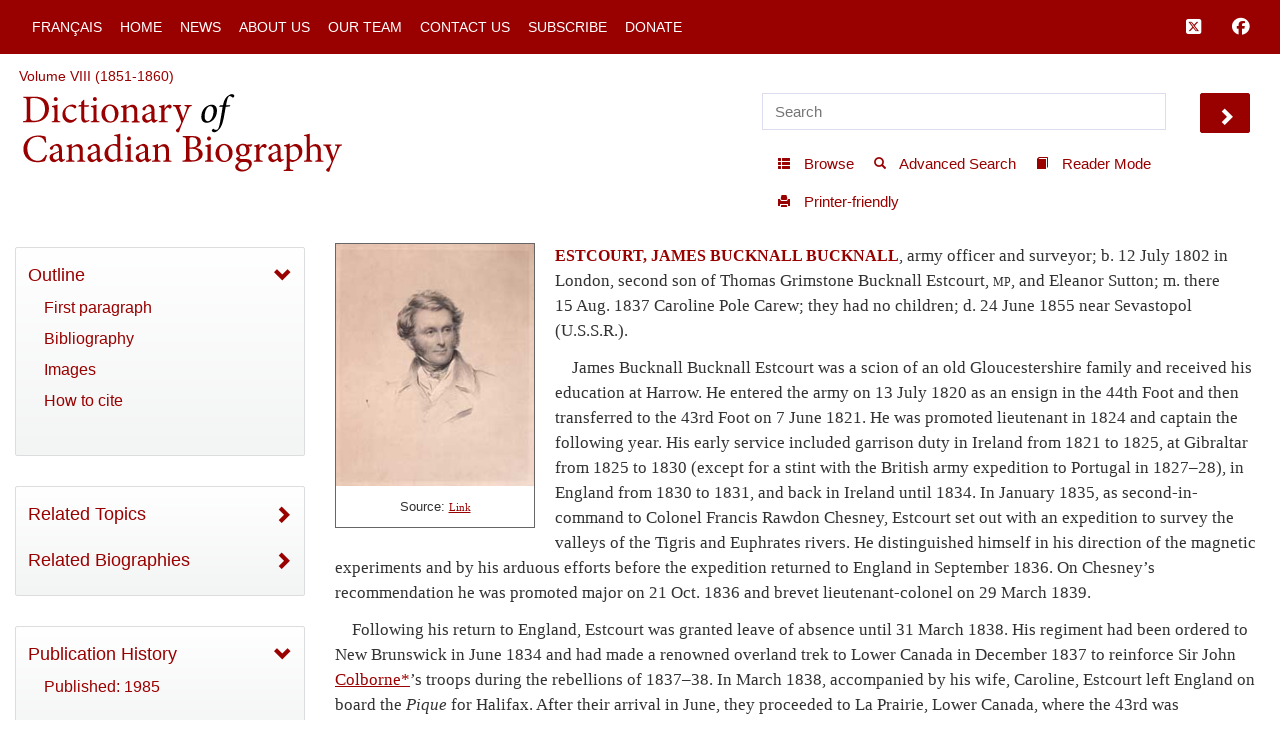

--- FILE ---
content_type: text/html; charset=UTF-8
request_url: http://www.biographi.ca/en/bio/estcourt_james_bucknall_bucknall_8E.html
body_size: 23711
content:
<!-- debug path ["","en","bio","estcourt_james_bucknall_bucknall_8E.html"] -->

<!DOCTYPE html>
<html class="js cssanimations">
<!-- vim: set ts=2 sw=2 expandtab : -->
<!-- debug jtk 2020-11 a, bio -->
<head>
    <!-- 139.177.195.201 Element 010 comment#ip -->

    <meta http-equiv="Content-Type" content="text/html; charset=UTF-8" />
    <meta name="msvalidate.01" content="1410A94B8EF57EB5E09DF8429A48077F" />
    <meta charset="UTF-8" />
    <meta name="viewport" content="width=device-width, initial-scale=1, user-scalable=no" />
    <script type="text/javascript" src="https://platform-api.sharethis.com/js/sharethis.js#property=65b0432b92c73d001906c92a&product=inline-share-buttons" async="async"></script>
    <!-- insert#seo-tags insert#author-tags 0 Element 011 012 -->
    <meta property="og:title" content="ESTCOURT, JAMES BUCKNALL BUCKNALL – Dictionary of Canadian Biography" />
    <meta property="og:type" content="website" />
    <meta property="og:type-check" content="website" />
    <meta property="og:url" content="https://www.biographi.ca/en/bio/estcourt_james_bucknall_bucknall_8E.html?revision_id=35115" />
    <meta property="og:image" content="http://www.biographi.ca/bioimages/s500.8448.jpg" />
    <meta property="og:description" content="ESTCOURT, JAMES BUCKNALL BUCKNALL, army officer and surveyor; b.&amp;nbsp;12&amp;nbsp;July 1802 in London, second son of Thomas Grimstone Bucknall Estcourt, mp, and Eleanor Sutton; m.&amp;nbsp;there 15&amp;nbsp;Aug. 1837 Caroline Pole Carew; they had no children; d.&amp;nbsp;24&amp;nbsp;June 1855 near Sevastopol (U.S.S.R.)." />
    <meta property="og:site_name" content="Dictionary of Canadian Biography" />
    <meta property="twitter:card" content="summary_large_image" />
    <meta property="twitter:site" content="@dcb_dbc" />
    <meta property="twitter:creator" content="@dcb_dbc" />
    <meta property="twitter:title" content="ESTCOURT, JAMES BUCKNALL BUCKNALL – Dictionary of Canadian Biography" />
    <meta property="twitter:description" content="ESTCOURT, JAMES BUCKNALL BUCKNALL, army officer and surveyor; b.&amp;nbsp;12&amp;nbsp;July 1802 in London, second son of Thomas Grimstone Bucknall Estcourt, mp, and Eleanor Sutton; m.&amp;nbsp;there 15&amp;nbsp;Aug. 1837 Caroline Pole Carew; they had no children; d.&amp;nbsp;24&amp;nbsp;June 1855 near Sevastopol (U.S.S.R.)." />
    <meta property="twitter:image" content="http://www.biographi.ca/bioimages/s500.8448.jpg" />

    <meta name="removed-author" content="DCB/DBC Staff, John Beadle Graphic Designer" />
    <!-- insert#seo-tags insert#author-tags 1 Element 011 012 -->

    <!-- content#html-title Element 020 -->
    <title>ESTCOURT, JAMES BUCKNALL BUCKNALL &ndash; Dictionary of Canadian Biography</title>

    <!--
    cdn versions
    bootstrap.min.css TO <link rel="stylesheet" href="https://cdn.jsdelivr.net/npm/bootstrap@3.4.1/dist/css/bootstrap.min.css" integrity="sha384-HSMxcRTRxnN+Bdg0JdbxYKrThecOKuH5zCYotlSAcp1+c8xmyTe9GYg1l9a69psu" crossorigin="anonymous">
    all.css           TO <link rel="stylesheet" media="all" href="https://use.fontawesome.com/releases/v5.15.1/css/all.css">
    jquery-ui.min.css TO <link rel="stylesheet" href="https://cdnjs.cloudflare.com/ajax/libs/jqueryui/1.12.1/jquery-ui.min.css" integrity="sha512-aOG0c6nPNzGk+5zjwyJaoRUgCdOrfSDhmMID2u4+OIslr0GjpLKo7Xm0Ao3xmpM4T8AmIouRkqwj1nrdVsLKEQ==" crossorigin="anonymous" referrerpolicy="no-referrer" />
    jquery-ui-2.css   TO <link rel="stylesheet" href="https://cdnjs.cloudflare.com/ajax/libs/jqueryui/1.13.2/themes/smoothness/jquery-ui.min.css" integrity="sha512-Mvnc3gzZhD8rZtNMHJkotZpdfvAHunpqankLPnj3hXpphETXpxbfr4+oNMOzF179JYu8B8/EqruGdpsH5fNYww==" crossorigin="anonymous" referrerpolicy="no-referrer" />
    -->

    <!-- BOOTSTRAP CDN -->
    <link rel="stylesheet" href="https://cdn.jsdelivr.net/npm/bootstrap@3.4.1/dist/css/bootstrap.min.css" integrity="sha384-HSMxcRTRxnN+Bdg0JdbxYKrThecOKuH5zCYotlSAcp1+c8xmyTe9GYg1l9a69psu" crossorigin="anonymous">

    <!-- FONT AWESOME 5 -->
    <!-- link rel="stylesheet" media="all" href="https://use.fontawesome.com/releases/v5.15.1/css/all.css" -->
    <link rel="stylesheet" media="all" href="https://use.fontawesome.com/releases/v6.5.1/css/all.css">
    <script src="https://kit.fontawesome.com/a5049f3fd8.js" crossorigin="anonymous"></script>



    <!-- JQUERY UI -->
    <!-- NOT in JB bio page BUT may be needed for some pages
    <link rel="stylesheet" href="https://cdnjs.cloudflare.com/ajax/libs/jqueryui/1.12.1/jquery-ui.min.css" integrity="sha512-aOG0c6nPNzGk+5zjwyJaoRUgCdOrfSDhmMID2u4+OIslr0GjpLKo7Xm0Ao3xmpM4T8AmIouRkqwj1nrdVsLKEQ==" crossorigin="anonymous" referrerpolicy="no-referrer" />
    <link rel="stylesheet" href="https://cdnjs.cloudflare.com/ajax/libs/jqueryui/1.13.2/themes/smoothness/jquery-ui.min.css" integrity="sha512-Mvnc3gzZhD8rZtNMHJkotZpdfvAHunpqankLPnj3hXpphETXpxbfr4+oNMOzF179JYu8B8/EqruGdpsH5fNYww==" crossorigin="anonymous" referrerpolicy="no-referrer" />
    -->


    <!-- PLUGINS CSS -->
    <!--
    CDN copies of the owl and lightgallery and sharethis
      with <link rel="stylesheet" media="all" href="https://cdnjs.cloudflare.com/ajax/libs/OwlCarousel2/2.3.4/assets/owl.carousel.css">
      with <link rel="stylesheet" media="all" href="https://cdnjs.cloudflare.com/ajax/libs/OwlCarousel2/2.3.4/assets/owl.theme.default.css">
      with <link rel="stylesheet" href="https://cdnjs.cloudflare.com/ajax/libs/lightgallery/1.6.12/css/lightgallery.min.css" integrity="sha512-UMUaaaRK/i2ihAzNyraiLZzT8feWBDY+lLnBnhA3+MEfQn4jaNJMGBad6nyklImf7d0Id6n/Jb0ynr7RCpyNPQ==" crossorigin="anonymous" referrerpolicy="no-referrer" />
      with <link rel="stylesheet" href="https://cdnjs.cloudflare.com/ajax/libs/lightgallery/1.6.12/css/lg-transitions.min.css" integrity="sha512-TLkzsbRon8DBy6TwaafTGapb+90/t0ZsGes1jMyHKaImbAUSTaedyS8HbDQOZt3H+j1s4BFKUlWXcPBEJNtPgw==" crossorigin="anonymous" referrerpolicy="no-referrer" />
      with <link rel="stylesheet" href="https://cdnjs.cloudflare.com/ajax/libs/share-this/1.3.1/share-this.min.css" integrity="sha512-D2vagE/4+QTyP2FukMZNoZxcO1Uqcd0SsnqczdOm+zu35XDsFDIroYXxDD0WrYbyPFKD1vUmhxaCC3kR8WBNZA==" crossorigin="anonymous" referrerpolicy="no-referrer" />

    <link rel="stylesheet" media="all" href="/css/plugin-shared.css">
    -->
    <link rel="stylesheet" media="all" href="https://cdnjs.cloudflare.com/ajax/libs/OwlCarousel2/2.3.4/assets/owl.carousel.css">
    <link rel="stylesheet" media="all" href="https://cdnjs.cloudflare.com/ajax/libs/OwlCarousel2/2.3.4/assets/owl.theme.default.css">
    <link rel="stylesheet" href="https://cdnjs.cloudflare.com/ajax/libs/lightgallery/1.6.12/css/lightgallery.min.css" integrity="sha512-UMUaaaRK/i2ihAzNyraiLZzT8feWBDY+lLnBnhA3+MEfQn4jaNJMGBad6nyklImf7d0Id6n/Jb0ynr7RCpyNPQ==" crossorigin="anonymous" referrerpolicy="no-referrer" />
    <link rel="stylesheet" href="https://cdnjs.cloudflare.com/ajax/libs/lightgallery/1.6.12/css/lg-transitions.min.css" integrity="sha512-TLkzsbRon8DBy6TwaafTGapb+90/t0ZsGes1jMyHKaImbAUSTaedyS8HbDQOZt3H+j1s4BFKUlWXcPBEJNtPgw==" crossorigin="anonymous" referrerpolicy="no-referrer" />
    <link rel="stylesheet" href="https://cdnjs.cloudflare.com/ajax/libs/share-this/1.3.1/share-this.min.css" integrity="sha512-D2vagE/4+QTyP2FukMZNoZxcO1Uqcd0SsnqczdOm+zu35XDsFDIroYXxDD0WrYbyPFKD1vUmhxaCC3kR8WBNZA==" crossorigin="anonymous" referrerpolicy="no-referrer" />


    <!--LOCAL LINKS -->
    <!-- javascript_time is used extensively, Element 021 -->
    <!-- owl and lightgallery customization querystring#?time=#javascript_time Element 021 -->
    <link rel="stylesheet" media="all" href="/css/plugin-shared.css?time=1729526934">

    <!-- classes I need that jb did not include in base.css load before base.css so if he overrides these his code will be used-->
    <!-- querystring#?time=#javascript_time Element 021 -->
    <link rel="stylesheet" media="all" href="/css/shared-base.css?time=1729526934">

    <!-- base css from JB, querystring#?time=#javascript_time Element 021 -->
    <link rel="stylesheet" media="all" href="/css/base.css?time=1729526934">

    <!-- page-specific style sheet, usually the page name with .css instead of php -->
    <!-- href#page-css-url Element 030 -->
    <link rel="stylesheet" media="all" href="/css/bio.css?time=1729526934">

    <!-- insert#main-menu-items 0 Element 040 -->
    <link rel="stylesheet" media="all" href="/css/mod_boot_0_0_css_bio.css?id=1768524183" />

    <!-- insert#main-menu-items 1 Element 040 -->

    <!-- insert#header-post-css 0 Element 042 -->

    <!-- insert#header-post-css 1 Element 042 -->
    <style>
        .owl-dot {
            display: none;
        }
    </style>
<style type="text/css">.fb_hidden{position:absolute;top:-10000px;z-index:10001}.fb_reposition{overflow:hidden;position:relative}.fb_invisible{display:none}.fb_reset{background:none;border:0;border-spacing:0;color:#000;cursor:auto;direction:ltr;font-family:"lucida grande", tahoma, verdana, arial, sans-serif;font-size:11px;font-style:normal;font-variant:normal;font-weight:normal;letter-spacing:normal;line-height:1;margin:0;overflow:visible;padding:0;text-align:left;text-decoration:none;text-indent:0;text-shadow:none;text-transform:none;visibility:visible;white-space:normal;word-spacing:normal}.fb_reset>div{overflow:hidden}@keyframes fb_transform{from{opacity:0;transform:scale(.95)}to{opacity:1;transform:scale(1)}}.fb_animate{animation:fb_transform .3s forwards}
.fb_dialog{background:rgba(82, 82, 82, .7);position:absolute;top:-10000px;z-index:10001}.fb_dialog_advanced{border-radius:8px;padding:10px}.fb_dialog_content{background:#fff;color:#373737}.fb_dialog_close_icon{background:url(https://static.xx.fbcdn.net/rsrc.php/v3/yq/r/IE9JII6Z1Ys.png) no-repeat scroll 0 0 transparent;cursor:pointer;display:block;height:15px;position:absolute;right:18px;top:17px;width:15px}.fb_dialog_mobile .fb_dialog_close_icon{left:5px;right:auto;top:5px}.fb_dialog_padding{background-color:transparent;position:absolute;width:1px;z-index:-1}.fb_dialog_close_icon:hover{background:url(https://static.xx.fbcdn.net/rsrc.php/v3/yq/r/IE9JII6Z1Ys.png) no-repeat scroll 0 -15px transparent}.fb_dialog_close_icon:active{background:url(https://static.xx.fbcdn.net/rsrc.php/v3/yq/r/IE9JII6Z1Ys.png) no-repeat scroll 0 -30px transparent}.fb_dialog_iframe{line-height:0}.fb_dialog_content .dialog_title{background:#6d84b4;border:1px solid #365899;color:#fff;font-size:14px;font-weight:bold;margin:0}.fb_dialog_content .dialog_title>span{background:url(https://static.xx.fbcdn.net/rsrc.php/v3/yd/r/Cou7n-nqK52.gif) no-repeat 5px 50%;float:left;padding:5px 0 7px 26px}body.fb_hidden{height:100%;left:0;margin:0;overflow:visible;position:absolute;top:-10000px;transform:none;width:100%}.fb_dialog.fb_dialog_mobile.loading{background:url(https://static.xx.fbcdn.net/rsrc.php/v3/ya/r/3rhSv5V8j3o.gif) white no-repeat 50% 50%;min-height:100%;min-width:100%;overflow:hidden;position:absolute;top:0;z-index:10001}.fb_dialog.fb_dialog_mobile.loading.centered{background:none;height:auto;min-height:initial;min-width:initial;width:auto}.fb_dialog.fb_dialog_mobile.loading.centered #fb_dialog_loader_spinner{width:100%}.fb_dialog.fb_dialog_mobile.loading.centered .fb_dialog_content{background:none}.loading.centered #fb_dialog_loader_close{clear:both;color:#fff;display:block;font-size:18px;padding-top:20px}#fb-root #fb_dialog_ipad_overlay{background:rgba(0, 0, 0, .4);bottom:0;left:0;min-height:100%;position:absolute;right:0;top:0;width:100%;z-index:10000}#fb-root #fb_dialog_ipad_overlay.hidden{display:none}.fb_dialog.fb_dialog_mobile.loading iframe{visibility:hidden}.fb_dialog_mobile .fb_dialog_iframe{position:sticky;top:0}.fb_dialog_content .dialog_header{background:linear-gradient(from(#738aba), to(#2c4987));border-bottom:1px solid;border-color:#043b87;box-shadow:white 0 1px 1px -1px inset;color:#fff;font:bold 14px Helvetica, sans-serif;text-overflow:ellipsis;text-shadow:rgba(0, 30, 84, .296875) 0 -1px 0;vertical-align:middle;white-space:nowrap}.fb_dialog_content .dialog_header table{height:43px;width:100%}.fb_dialog_content .dialog_header td.header_left{font-size:12px;padding-left:5px;vertical-align:middle;width:60px}.fb_dialog_content .dialog_header td.header_right{font-size:12px;padding-right:5px;vertical-align:middle;width:60px}.fb_dialog_content .touchable_button{background:linear-gradient(from(#4267B2), to(#2a4887));background-clip:padding-box;border:1px solid #29487d;border-radius:3px;display:inline-block;line-height:18px;margin-top:3px;max-width:85px;padding:4px 12px;position:relative}.fb_dialog_content .dialog_header .touchable_button input{background:none;border:none;color:#fff;font:bold 12px Helvetica, sans-serif;margin:2px -12px;padding:2px 6px 3px 6px;text-shadow:rgba(0, 30, 84, .296875) 0 -1px 0}.fb_dialog_content .dialog_header .header_center{color:#fff;font-size:16px;font-weight:bold;line-height:18px;text-align:center;vertical-align:middle}.fb_dialog_content .dialog_content{background:url(https://static.xx.fbcdn.net/rsrc.php/v3/y9/r/jKEcVPZFk-2.gif) no-repeat 50% 50%;border:1px solid #4a4a4a;border-bottom:0;border-top:0;height:150px}.fb_dialog_content .dialog_footer{background:#f5f6f7;border:1px solid #4a4a4a;border-top-color:#ccc;height:40px}#fb_dialog_loader_close{float:left}.fb_dialog.fb_dialog_mobile .fb_dialog_close_button{text-shadow:rgba(0, 30, 84, .296875) 0 -1px 0}.fb_dialog.fb_dialog_mobile .fb_dialog_close_icon{visibility:hidden}#fb_dialog_loader_spinner{animation:rotateSpinner 1.2s linear infinite;background-color:transparent;background-image:url(https://static.xx.fbcdn.net/rsrc.php/v3/yD/r/t-wz8gw1xG1.png);background-position:50% 50%;background-repeat:no-repeat;height:24px;width:24px}@keyframes rotateSpinner{0%{transform:rotate(0deg)}100%{transform:rotate(360deg)}}
.fb_iframe_widget{display:inline-block;position:relative}.fb_iframe_widget span{display:inline-block;position:relative;text-align:justify}.fb_iframe_widget iframe{position:absolute}.fb_iframe_widget_fluid_desktop,.fb_iframe_widget_fluid_desktop span,.fb_iframe_widget_fluid_desktop iframe{max-width:100%}.fb_iframe_widget_fluid_desktop iframe{min-width:220px;position:relative}.fb_iframe_widget_lift{z-index:1}.fb_iframe_widget_fluid{display:inline}.fb_iframe_widget_fluid span{width:100%}</style><style type="text/css">.st-1 {
  font-family: "Helvetica Neue", Verdana, Helvetica, Arial, sans-serif;;
  direction: ltr;
  display: block;
  opacity: 1;
  text-align: center;
  z-index: 94034;
}
.st-1.st-animated {
  -moz-transition: o 0.2s ease-in, p 0.2s ease-in, a 0.2s ease-in, c 0.2s ease-in, i 0.2s ease-in, t 0.2s ease-in, y 0.2s ease-in; -ms-transition: o 0.2s ease-in, p 0.2s ease-in, a 0.2s ease-in, c 0.2s ease-in, i 0.2s ease-in, t 0.2s ease-in, y 0.2s ease-in; -o-transition: o 0.2s ease-in, p 0.2s ease-in, a 0.2s ease-in, c 0.2s ease-in, i 0.2s ease-in, t 0.2s ease-in, y 0.2s ease-in; -webkit-transition: o 0.2s ease-in, p 0.2s ease-in, a 0.2s ease-in, c 0.2s ease-in, i 0.2s ease-in, t 0.2s ease-in, y 0.2s ease-in; transition: o 0.2s ease-in, p 0.2s ease-in, a 0.2s ease-in, c 0.2s ease-in, i 0.2s ease-in, t 0.2s ease-in, y 0.2s ease-in;
}
.st-1.st-hidden {
  opacity: 0;
}
.st-1.st-hide {
  display: none;
}
.st-1 .st-btn {
  -moz-box-sizing: border-box;
-webkit-box-sizing: border-box;
box-sizing: border-box;
  -moz-transition: opacity 0.2s ease-in, top 0.2s ease-in; -ms-transition: opacity 0.2s ease-in, top 0.2s ease-in; -o-transition: opacity 0.2s ease-in, top 0.2s ease-in; -webkit-transition: opacity 0.2s ease-in, top 0.2s ease-in; transition: opacity 0.2s ease-in, top 0.2s ease-in;
  -moz-border-radius: 0px;
-webkit-border-radius: 0px;
border-radius: 0px;
  border: none;
  cursor: pointer;
  display: inline-block;
  font-size: 12px;
  height: 32px;
  line-height: 32px;
  margin-right: 8px;
  padding: 0 10px;
  position: relative;
  text-align: center;
  top: 0;
  vertical-align: top;
  white-space: nowrap;
}
.st-1 .st-btn:last-child {
  margin-right: 0;
}
.st-1 .st-btn > svg {
  height: 16px;
  width: 16px;
  position: relative;
  top: 8px;
  vertical-align: top;
}
.st-1 .st-btn > img {
  display: inline-block;
  height: 16px;
  width: 16px;
  position: relative;
  top: 8px;
  vertical-align: top;
}
.st-1 .st-btn > span {
  -moz-transition: all 0.2s ease-in; -ms-transition: all 0.2s ease-in; -o-transition: all 0.2s ease-in; -webkit-transition: all 0.2s ease-in; transition: all 0.2s ease-in;
  color: #fff;
  display: inline-block;
  font-weight: 500;
  letter-spacing: 0.5px;
  min-width: 60px;
  opacity: 1;
  padding: 0 6px;
  position: relative;
  vertical-align: top;
}
.st-1.st-has-labels .st-btn {
  min-width: 120px;
}
.st-1.st-has-labels .st-btn.st-remove-label {
  min-width: 50px;
}
.st-1.st-has-labels .st-btn.st-remove-label > span {
  display: none;
}
.st-1.st-has-labels .st-btn.st-hide-label > span {
  display: none;
}
.st-1 .st-total {
  color: #555;
  display: inline-block;
  font-weight: 500;
  line-height: 12px;
  margin-right: 0;
  max-width: 80px;
  padding: 4px 8px;
  text-align: center;
}
.st-1 .st-total.st-hidden {
  display: none;
}
.st-1 .st-total > span {
  font-size: 16px;
  line-height: 17px;
  display: block;
  padding: 0;
}
.st-1 .st-total > span.st-shares {
  font-size: 9px;
  line-height: 9px;
}
.st-1.st-justified {
  display: flex;
  text-align: center;
}
.st-1.st-justified .st-btn {
  -moz-flex: 1;
-ms-flex: 1;
-webkit-flex: 1;
flex: 1;
}
.st-1 .st-btn:hover {
  opacity: .8;
  top: -4px;
}
.st-1 .st-btn[data-network='facebook'] {
  background-color: #4267B2;
}
.st-1 .st-btn[data-network='facebook'] svg {
  fill: #fff;
}
.st-1 .st-btn[data-network='facebook'] > span {
  color: #fff;
}
.st-1 .st-btn[data-network='twitter'] {
  background-color: #55acee;
}
.st-1 .st-btn[data-network='twitter'] svg {
  fill: #fff;
}
.st-1 .st-btn[data-network='twitter'] > span {
  color: #fff;
}
</style>
</head>

<body>
  <!-- WRAPPER -->
  <div id="bootstrap-wrapper" class="dcb-container container-fluid wrapper">
    <!-- START Top nav content -->
    <nav id="nav_main" class="navbar navbar-default navbar-dcb navbar-fixed-top">
      <div class="container-fluid">
        <!-- Brand and toggle get grouped for better mobile display -->
        <div class="navbar-mobile" id="dcb-mobile-1">
          <div class="dropdown show-outline" id="dcb-hamburger-mobile">
            <button id="dlabel" type="button" data-toggle="dropdown" aria-haspopup="true" aria-expanded="false"><i class="fas fa-bars fa-lg"></i></button>
          </div><!--END DROPDOWN-->
        </div>
        <div class="collapse navbar-collapse" id="dcb-collapse-1">
          <ul class="nav navbar-nav">
            <!--DROPDOWN-->
            <div class="dropdown show-outline" id="hamburger">
              <button id="eLabel" type="button" data-toggle="dropdown" aria-haspopup="true" aria-expanded="false">
                <i class="fas fa-bars fa-lg"></i>
              </button>
            </div><!--END DROPDOWN-->
            <div class="input-group" id="mobile-search">
              <input id="search-2" type="text" class="dcb-search form-control" placeholder="Search" data-brx-ls="template_search"></input>
              <span class="input-group-btn">
                <button data-target="#search-2" class="dcb-search btn btn-default" type="button" data-brx-ls="template_go_mobile">Go</button>
              </span>
            </div><!-- /input-group -->
            <!-- insert#main-menu-items 0 Element 110 -->

            <li class=""><a href="/fr/bio/estcourt_james_bucknall_bucknall_8F.html" title="Version française">Français</a></li>
            <li class=""><a href="/en/" title="Home">Home</a></li>
            <li class=""><a href="/en/news_feed.html" title="News">News</a></li>
            <li class=""><a href="/en/about_us.php" title="About Us">About Us</a></li>
            <li class=""><a href="/en/article/team.html" title="Our Team">Our Team</a></li>
            <li class=""><a href="/en/contact_us_general.php" title="Contact Us">Contact Us</a></li>
            <li class=""><a href="/en/contact_us_newsletter.php" title="Subscribe">Subscribe</a></li>
            <li class=""><a target="_blank" href="https://donate.utoronto.ca/dcb/" title="Donate">Donate</a></li>

            <!-- insert#main-menu-items 1 Element 110 -->
            <!-- {{example:0}} --><!-- {{example:1}} -->
          </ul>
          <ul class="nav navbar-nav navbar-right">
            <!--FACEBOOK TWITTER NAVBAR LINKS-->
            <li><a class="fa-brands fa-square-x-twitter fa-lg" aria-hidden="true" target="_blank" href="https://twitter.com/dcb_dbc" title="Follow us on Twitter" data-brx-ls="template_follow_twitter"></a></li>
            <li><a class="fab fa-facebook fa-lg" aria-hidden="true" target="_blank" href="https://www.facebook.com/dictionaryofcanadianbiography" title="Follow us on Facebook" data-brx-ls="template_follow_facebook"></a></li>
            <!--
            <li><a href="javascript:void(0)" data-brx-dyn="show:logged-in:0" class="topmenu-login-no" onclick="return showLogin();" title="Log in to My DCB" data-brx-ls="template_login">Log In</a></li>
            <li><a href="javascript:void(0)" data-brx-dyn="show:logged-in:0" class="topmenu-login-no" onclick="return ajaxRegister();" title="Register for free for My DCB: you can save biographies and searches to a personal list" data-brx-ls="template_register">Register</a></li>
            <li><a href="javascript:void(0)" data-brx-dyn="show:logged-in:1" onclick="return ajaxLogout();" title="Log out of My DCB" data-brx-ls="template_logout">Log out</a></li>
            <li><a href="/en/mydcb/" data-brx-dyn="show:logged-in:1" class="topmenu-login-yes" title="Your personal page, where you can save favourite biographies and searches" data-brx-ls="template_my_dcb">My DCB</a></li>
            -->
          </ul>
        </div><!-- /.navbar-collapse -->
      </div><!-- /.container-fluid -->
    </nav>
    <!-- END Top nav content -->

    <!-- START Header content -->
    <div id="row-top-section" class="container-fluid">
      <div class="row" id="row-breadcrumbs">
        <div id="breadcrumbs" class="col-sm-12" data-brx-ls="template_breadcrumbs">Breadcrumbs</div>
      </div>
      <!-- jtk 7-apr-2019 reader-mode -->
      <div class="row reader-mode" id="row-logo">
        <div class="col-sm-7" id="col-logo">
          <a href="/en/" data-brx-ls="template_home" title="Dictionary of Canadian Biography"><img class="responsive" alt="Dictionary of Canadian Biography" src="/img/dcb_en.svg" data-brx-ls="template_home"></a>
        </div>
        <div class="col-sm-5" id="col-search">
          <div class="container-fluid">
            <div class="row" id="search">
              <input type="text" id="simple-search" class="dcb-search simple-input" placeholder="Search" data-brx-ls="template_search"></input>
              <span data-target="#simple-search" class="dcb-search btn-lg glyphicon glyphicon-chevron-right" id="search_go"></span>
            </div>
            <div class="row">
              <div class="float-right" id="tools">
                <!-- start standard tools menu -->
                <nav class="navbar navbar-tools navbar navbar-default">
                  <ul class="nav navbar-nav navbar">
                    <li><a href="/en/browse.php" title="Browse content by category" data-brx-ls="template_navtools_browse"><span class="btn-sm glyphicon glyphicon-th-list"></span> <span data-brx-ls="template_navtools_browse_span">Browse</span></a></li>
                    <li><a href="/en/search.php" title="Use options such as Boolean operators and limiters" data-brx-ls="template_navtools_search"><span class="btn-sm glyphicon glyphicon-search"></span> <span data-brx-ls="template_navtools_search_span">Advanced Search</span></a></li>
                    <li><a href="javascript:void(1);" onclick="return startReaderMode();" title="“Reader mode” hides everything but the navigation bar and the footer. To return to regular mode, click on &quot;Exit reader mode&quot; at top left." data-brx-ls="template_navtools_reader"><span class="btn-sm glyphicon glyphicon-book"></span> <span data-brx-ls="template_navtools_reader_span">Reader Mode</span></a></li>
                    <li><a href="javascript:void(1);" onclick="return printDocument();" title="Printer-friendly" data-brx-ls="template_navtools_print"> <span class="btn-sm glyphicon glyphicon-print"></span> <span data-brx-ls="template_navtools_print_span">Printer-friendly</span></a></li>
                  </ul>
                </nav>
                <!-- end standard tools menu -->
              </div><!-- #tools -->
            </div><!-- .row -->
          </div><!-- .container-fluid -->
        </div><!-- #col-search -->
      </div><!-- #row-logo -->
    </div><!-- #row-top-section -->
    <!-- END Header content -->

    <!-- Element 111 112 113 -->
    <div style="display:none;" id="announcements" class="row alert-warning col-sm-12 announcements" data-brx-dyn="ajax:content:/en/ajax/announcements.php">
    </div>

    <div id="content-container" class="container-fluid">
      <div class="row mobile-logo">
        <div class="col-md-12">
          <!-- Element 114 115 -->
          <a href="/en/"><img src="/img/dcb_en_sm.svg" alt="mobile"></a>
        </div>
        <div class="col-md-12 .bio-jump">
          <!-- insert#jump-link 0 element 116 -->
          <p><a href="javascript:void(0);" class="jump-first-paragraph" alt="Click here to go directly to the biography text">Jump to the biography</a></p>
          <!-- insert#jump-link 1 element 116 -->
        </div>
        <!-- {{example:0}} --><!-- {{example:1}} -->
      </div>
      <div class="row">
        <!-- jtk 7-apr-2019 -->
        <div class="col-xs-12 col-sm-4 col-lg-3 col-xl-2 content-left reader-mode" id="sidebar">
          <div id="sidebar-inner">
            <nav class="dcb-generic-sidebar">
              <ul class="dcb-pills nav-pills nav-stacked">
                <div class="row sidebar-dropdown-extra">
                  <input type="text" id="nav-search" class="dcb-search simple-input" placeholder="Search" data-brx-ls="template_sidebar_search"></input>
                  <span data-target="#nav-search" class="dcb-search btn-lg glyphicon glyphicon-chevron-right" id="nav-search_go"></span>
                </div>
                <div class="row sidebar-french-home sidebar-dropdown-extra">
                  <!-- custom:dynamic_feed_6:mobile_menu Element 120 -->
                  <!-- insert#mobile-menu-items 0 Element 120 -->

                  <div class="btn-group btn-group-justified" role="group" aria-label="...">
                    <div class="btn-group" role="group">
                      <a href="/fr/bio/estcourt_james_bucknall_bucknall_8F.html" title="Version française"><button type="button" class="btn btn-primary">Français</button></a>
                    </div>

                    <div class="btn-group" role="group">
                      <a href="/en/" title="Home"><button type="button" class="btn btn-primary">Home</button></a>
                    </div>

                  </div>
                  <div class="btn-group btn-group-justified" role="group" aria-label="...">
                    <div class="btn-group" role="group">
                      <a href="/en/news_feed.html" title="News"><button type="button" class="btn btn-primary">News</button></a>
                    </div>

                    <div class="btn-group" role="group">
                      <a href="/en/about_us.php" title="About Us"><button type="button" class="btn btn-primary">About Us</button></a>
                    </div>

                  </div>
                  <div class="btn-group btn-group-justified" role="group" aria-label="...">
                    <div class="btn-group" role="group">
                      <a href="/en/article/team.html" title="Our Team"><button type="button" class="btn btn-primary">Our Team</button></a>
                    </div>

                    <div class="btn-group" role="group">
                      <a href="/en/contact_us_general.php" title="Contact Us"><button type="button" class="btn btn-primary">Contact Us</button></a>
                    </div>

                  </div>
                  <div class="btn-group btn-group-justified" role="group" aria-label="...">
                    <div class="btn-group" role="group">
                      <a href="/en/contact_us_newsletter.php" title="Subscribe"><button type="button" class="btn btn-primary">Subscribe</button></a>
                    </div>

                    <div class="btn-group" role="group">
                      <a target="_blank" href="https://donate.utoronto.ca/dcb/" title="Donate"><button type="button" class="btn btn-primary">Donate</button></a>
                    </div>

                  </div>
                  <!-- insert#mobile-menu-items 1 Element 120 -->
                  <!-- {{example:0}} --><!-- {{example:1}} -->
                </div>
                <!-- sidebar-inner -->

                <!-- nav-OUTLINE -->

                <!-- Element 550. section-* tags are used to set style to display:none; if the section is not used for the page.  -->
                <nav style="" class="dcb-generic-sidebar col-theme-grey">
                  <ul class="dcb-pills nav-pills nav-stacked">
                    <li role="presentation">
                      <!-- title#outline-description content#outline-caption element 131 132 -->
                      <a data-toggle="collapse" href="#bio-outline-sidenav" class="accordion-toggle collapsed" aria-expanded="true" title="Outline">Outline</a>
                      <div id="bio-outline-sidenav" class="collapse in" aria-expanded="true">

                        <!--
                        listgroup syntax :: listgroup:data_source:format

                        format parameter may be all, start, end, li

                        Regardless of format, each generates list items from data_source. Formats allow us to construct a single list group from multiple sources, to add custom li elements

                        all prints <ul class="list-group"> then the items then </ul>
                        start -> ul, li0...liN, end-> li0...liN, /ul
                        li -> just li0...liN

                        -->
                        <!-- insert#outline-content 0 Element 130 -->

                        <ul class="list-group">
                          <li class="list-group-item"><a href="#first" title="First paragraph">First paragraph</a></li>
                          <li class="list-group-item"><a href="#second" title="Bibliography">Bibliography</a></li>
                          <li class="list-group-item"><a href="#image-gallery" title="Images">Images</a></li>
                          <li class="list-group-item"><a href="#citations" title="How to cite">How to cite</a></li>
                        </ul>

                        <!-- insert#outline-content 1 Element 130 -->
                        <!-- {{example:0}} simple --><!-- {{example:1}} -->
                      </div><!-- .collapse / #bio-outline-sidenav -->
                    </li>
                  </ul><!-- .dcb-pills .nav-pills -->
                </nav>
                <!-- END nav-OUTLINE -->
                <!-- <nav style="display:none;" class="dcb-generic-sidebar col-theme-grey"> -->
                <section style="display:none;">
                  <!-- insert#outline-full-html 0 Element 130 -->

                  <!-- insert#outline-full-html 1 Element 130 -->
                </section>
                <!-- </nav> -->

                <!--JANUARY 18 2021 JB -->
                <!-- nav THEMES -->
                <!-- element 550 section-* tags -->
                <nav style="" class="dcb-generic-sidebar col-theme-grey">
                  <ul class="dcb-pills nav-pills nav-stacked">

                    <!-- element 550 section-* tags -->
                    <li style="display:none;" role="presentation">
                      <!-- title#bio-special-description content#bio-special-caption Element 141 142 -->
                      <a data-toggle="collapse" href="#bio-special-sidenav" class="accordion-toggle" aria-expanded="false" title="Related Themes">Related Themes</a>
                      <div id="bio-special-sidenav" class="collapse" aria-expanded="false" style="height: 0px;">
                        <!-- format: listgroup Element 140 -->
                        <!-- insert#bio-special-list 0 Element 140 -->

                        <!-- insert#bio-special-list 1 Element 140 -->
                        <!-- {{example:0}} --><!-- {{example:1}} -->
                      </div><!-- .collapse / #bio-special-sidenav -->
                    </li>

                    <!-- element 550 section-* tags -->
                    <li style="" role="presentation">
                      <!-- title#bio-topics-description content#bio-topics-caption Element 151 152 -->
                      <a data-toggle="collapse" href="#bio-related-topics-sidenav" class="accordion-toggle" aria-expanded="false" title="Related Topics">Related Topics</a>
                      <div id="bio-related-topics-sidenav" class="collapse" aria-expanded="false">
                        <!-- format: listgroup Element 150 -->
                        <!-- insert#bio-topics-list 0 Element 150 -->

                        <ul class="list-group">
                          <li class="list-group-item"><a target="_blank" href="/en/topics/topic-match-list.php?id=1457" title="Rebellions of 1837–38">Rebellions of 1837–38</a></li>
                          <li class="list-group-item"><a target="_blank" href="/en/topics/topic-match-list.php?id=1575" title="Treaty of Paris of 1783">Treaty of Paris of 1783</a></li>
                        </ul>

                        <!-- insert#bio-topics-list 1 Element 150 -->
                        <!-- {{example:0}} --><!-- {{example:1}} -->
                      </div><!-- .collapse / #bio-related-topics-sidenav -->
                    </li>

                    <!-- element 550 section-* tags -->
                    <li style="" role="presentation">
                      <!-- title#related-bios-description content#related-bios-caption Element 161 162 -->
                      <a data-toggle="collapse" href="#bio-related-bios-sidenav" class="accordion-toggle" aria-expanded="false" title="">Related Biographies</a>
                      <div id="bio-related-bios-sidenav" class="collapse" aria-expanded="false" style="height: 0px;">
                        <!-- format: listgroup Element 160 -->
                        <!-- insert#related-bios-list 0 Element 160 -->

                        <ul class="list-group">
                          <li class="list-group-item"><a href="/en/bio/barclay_thomas_henry_6E.html" title="BARCLAY, THOMAS HENRY">BARCLAY, THOMAS HENRY</a></li>
                          <li class="list-group-item"><a href="/en/bio/bouchette_joseph_7E.html" title="BOUCHETTE, JOSEPH">BOUCHETTE, JOSEPH</a></li>
                          <li class="list-group-item"><a href="/en/bio/chipman_ward_1754_1824_6E.html" title="CHIPMAN, WARD (1754-1824)">CHIPMAN, WARD (1754-1824)</a></li>
                          <li class="list-group-item"><a href="/en/bio/chipman_ward_1757_1851_8E.html" title="CHIPMAN, WARD (1787-1851)">CHIPMAN, WARD (1787-1851)</a></li>
                          <li class="list-group-item"><a href="/en/bio/colborne_john_9E.html" title="COLBORNE, JOHN, 1st Baron SEATON">COLBORNE, JOHN, 1st Baron SEATON</a></li>
                          <li class="list-group-item"><a href="/en/bio/douglas_howard_9E.html" title="DOUGLAS, Sir HOWARD">DOUGLAS, Sir HOWARD</a></li>
                          <li class="list-group-item"><a href="/en/bio/harvey_john_8E.html" title="HARVEY, Sir JOHN">HARVEY, Sir JOHN</a></li>
                          <li class="list-group-item"><a href="/en/bio/odell_william_franklin_7E.html" title="ODELL, WILLIAM FRANKLIN">ODELL, WILLIAM FRANKLIN</a></li>
                          <li class="list-group-item show-more-command show-more-item smk-related-bios"><a href="javascript:void(0)" title="Show more items" class="show-more-toggle use-smk-related-bios">more</a></li>
                          <li class="list-group-item show-more-item smk-related-bios"><a href="/en/bio/wilkinson_john_10E.html" title="WILKINSON, JOHN">WILKINSON, JOHN</a></li>
                          <li class="list-group-item show-more-item smk-related-bios"><a href="/en/bio/huyghue_samuel_douglass_smith_12E.html" title="HUYGHUE, SAMUEL DOUGLASS SMITH">HUYGHUE, SAMUEL DOUGLASS SMITH</a></li>
                          <li class="list-group-item show-more-item smk-related-bios"><a href="/en/bio/langevin_antoine_8E.html" title="LANGEVIN, ANTOINE">LANGEVIN, ANTOINE</a></li>
                          <li class="list-group-item show-more-item smk-related-bios"><a href="javascript:void(0)" title="Show fewer items" class="show-more-toggle use-smk-related-bios">Less</a></li>
                        </ul>

                        <!-- insert#related-bios-list 1 Element 160 -->
                        <!-- {{example:0}} --><!-- {{example:1}} -->
                      </div><!-- .collapse / #bio-related-topics-sidenav -->
                    </li>
                  </ul><!-- .dcb-pills .nav-pills -->
                </nav>
                <!--END nav THEMES -->


                <!-- nav PUBLICATION  -->
                <!-- element 550 section-* tags -->
                <nav style="" id="content-doc-history-1" class="dcb-generic-sidebar col-theme-grey">
                  <ul class="dcb-pills nav-pills nav-stacked">

                    <li role="presentation">
                      <!-- title#bio-history-description content#bio-history-caption Element 171 172 -->
                      <a data-toggle="collapse" href="#doc-history-1" class="accordion-toggle collapsed" aria-expanded="true" title="View the previous version of this text">Publication History</a>
                      <div id="doc-history-1" class="collapse in" aria-expanded="true">
                        <!-- format: listgroup Element 170 -->
                        <!-- insert#bio-history-list 0 Element 170 -->

                        <ul class="list-group">
                          <li class="list-group-item"><div title="Published:: 1985">Published: 1985</div></li>
                        </ul>

                        <!-- insert#bio-history-list 1 Element 170 -->
                        <!-- {{example:0}} --><!-- {{example:1}} -->
                      </div><!-- .collapse / # -->
                    </li>
                  </ul><!-- .dcb-pills .nav-pills -->
                </nav>
                <!--END nav PUBLICATION -->

                <!-- nav metadata  -->
                <!-- element 550 section-* tags -->
                <nav style="" id="content-doc-history-2" class="dcb-generic-sidebar col-theme-grey">
                  <ul class="dcb-pills nav-pills nav-stacked">

                    <!-- element 550 section-* tags -->
                    <li style="" id="content-doc-history-2-identifiers" role="presentation">
                      <!-- title#metadata-identifiers-description content#metadata-identifiers-caption Element 181 182 -->
                      <a data-toggle="collapse" href="#doc-history-2-identifiers" class="accordion-toggle" aria-expanded="false" title="Occupations and Other Identifiers">Occupations and Other Identifiers</a>
                      <div id="doc-history-2-identifiers" class="collapse" aria-expanded="false">
                        <!-- format: listgroup Element 180 -->
                        <!-- insert#metadata-identifiers-list 0 Element 180 -->

                        <ul class="list-group">
                          <li class="list-group-item"><a href="/en/browse.php?type=identifier&amp;term1=58" title="Identifier -- Surveyors">Surveyors</a></li>
                          <li class="list-group-item"><a href="/en/browse.php?type=identifier&amp;term1=29&amp;term2=194&amp;term3=404" title="Identifier -- Armed Forces -- British -- Army: officers">Armed Forces &ndash; British &ndash; Army: officers</a></li>
                        </ul>

                        <!-- insert#metadata-identifiers-list 1 Element 180 -->
                        <!-- {{example:0}} --><!-- {{example:1}} -->
                      </div><!-- .collapse / # -->
                    </li>

                    <!-- element 550 section-* tags -->
                    <li style="" id="content-doc-history-2-birth" role="presentation">
                      <!-- title#metadata-birth-description content#metadata-birth-caption Element 191 192 -->
                      <a data-toggle="collapse" href="#doc-history-2-birth" class="accordion-toggle" aria-expanded="false" title="Region of Birth">Region of Birth</a>
                      <div id="doc-history-2-birth" class="collapse" aria-expanded="false">
                        <!-- format: listgroup Element 190 -->
                        <!-- insert#metadata-birth-list 0 Element 190 -->

                        <ul class="list-group">
                          <li class="list-group-item"><a href="/en/browse.php?type=birth&amp;term1=20&amp;term2=119&amp;term3=387" title="Place -- Europe -- United Kingdom -- England">Europe &ndash; United Kingdom &ndash; England</a></li>
                        </ul>

                        <!-- insert#metadata-birth-list 1 Element 190 -->
                        <!-- {{example:0}} --><!-- {{example:1}} -->
                      </div><!-- .collapse / # -->
                    </li>

                    <!-- element 550 section-* tags -->
                    <li style="" id="content-doc-history-2-activity" role="presentation">
                      <!-- title#metadata-activity-description content#metadata-activity-caption Element 201 202 -->
                      <a data-toggle="collapse" href="#doc-history-2-activity" class="accordion-toggle" aria-expanded="false" title="Region of Activities">Region of Activities</a>
                      <div id="doc-history-2-activity" class="collapse" aria-expanded="false">
                        <!-- format: listgroup Element 200 -->
                        <!-- insert#metadata-activity-list 0 Element 200 -->

                        <ul class="list-group">
                          <li class="list-group-item"><a href="/en/browse.php?type=career&amp;term1=21&amp;term2=121&amp;term3=393" title="Place -- North America -- Canada -- New Brunswick">North America &ndash; Canada &ndash; New Brunswick</a></li>
                          <li class="list-group-item"><a href="/en/browse.php?type=career&amp;term1=21&amp;term2=121&amp;term3=397&amp;term4=494" title="Place -- North America -- Canada -- Ontario -- Niagara">North America &ndash; Canada &ndash; Ontario &ndash; Niagara</a></li>
                          <li class="list-group-item"><a href="/en/browse.php?type=career&amp;term1=21&amp;term2=121&amp;term3=397&amp;term4=499" title="Place -- North America -- Canada -- Ontario -- Southwest">North America &ndash; Canada &ndash; Ontario &ndash; Southwest</a></li>
                          <li class="list-group-item"><a href="/en/browse.php?type=career&amp;term1=21&amp;term2=121&amp;term3=399&amp;term4=490" title="Place -- North America -- Canada -- Quebec -- Lower St. Lawrence-Gaspé/North Shore">North America &ndash; Canada &ndash; Quebec &ndash; Lower St. Lawrence-Gaspé/North Shore</a></li>
                          <li class="list-group-item"><a href="/en/browse.php?type=career&amp;term1=21&amp;term2=121&amp;term3=399&amp;term4=492" title="Place -- North America -- Canada -- Quebec -- Montréal/Outaouais">North America &ndash; Canada &ndash; Quebec &ndash; Montréal/Outaouais</a></li>
                          <li class="list-group-item"><a href="/en/browse.php?type=career&amp;term1=21&amp;term2=121&amp;term3=399&amp;term4=497" title="Place -- North America -- Canada -- Quebec -- Québec">North America &ndash; Canada &ndash; Quebec &ndash; Québec</a></li>
                          <li class="list-group-item"><a href="/en/browse.php?type=career&amp;term1=21&amp;term2=121&amp;term3=399&amp;term4=500" title="Place -- North America -- Canada -- Quebec -- Trois-Rivières/Eastern Townships">North America &ndash; Canada &ndash; Quebec &ndash; Trois-Rivières/Eastern Townships</a></li>
                        </ul>

                        <!-- insert#metadata-activity-list 1 Element 200 -->
                        <!-- {{example:0}} --><!-- {{example:1}} -->
                      </div><!-- .collapse / # -->
                    </li>
                  </ul><!-- .dcb-pills .nav-pills -->
                </nav>
                <!--END nav metadata -->

                <!-- nav SOCIAL 1 -->
                <!-- element 550 section-* tags -->
                <div class="row" style="" id="sidebar-social-1">
                  <div class="col-md-12 share-this">
                    <div class="sharethis-inline-share-buttons st-center st-lang-en st-has-labels st-inline-share-buttons st-animated st-1">
                      <div class="st-btn st-first" data-network="facebook" style="display: inline-block;">
                        <img alt="facebook sharing button" src="/img/facebook.svg">
                        <span class="st-label" data-brx-ls="template_share_facebook">Share</span>
                      </div><!-- .st-btn -->
                      <div class="st-btn st-last" data-network="twitter" style="display: inline-block;">
                        <img alt="twitter sharing button" src="/img/twitter.svg">
                        <span class="st-label" data-brx-ls="template_share_twitter">Tweet</span>
                      </div><!-- .st-btn -->
                    </div><!-- .sharethis-inline-share-buttons -->
                  </div><!-- .col-md-12 .share-this -->
                </div><!-- .row -->
                <!-- END nav SOCIAL 1 -->

                <!-- nav RED -->
                <!-- element 550 section-* tags -->
                <nav style="" id="sidebar-main-menu" class="dcb-generic-sidebar dcb-generic-sidebar col-theme-red">
                  <ul class="dcb-pills nav-pills nav-stacked">
                    <li role="presentation"><a href="/en/new_biographies.html" title="New Biographies" data-brx-ls="template_sidebar_new_bios">New Biographies</a></li>
                    <li role="presentation"><a href="/en/updated_biographies.html" title="Minor Corrections" data-brx-ls="template_sidebar_updated_bios">Minor Corrections</a></li>
                    <li role="presentation">
                      <a data-toggle="collapse" href="#panelBioOfTheDay" class="accordion-toggle collapsed" aria-expanded="true" title="Read the story of a subject who died or was born on this day" data-brx-ls="template_sidebar_botd">Biography of the Day</a>
                      <div id="panelBioOfTheDay" class="collapse in" aria-expanded="true">
                        <div class="dcb-image-panel dcb-panel panel">
                          <div class="panel-body">
                            <div class="botd-dynamic feed-item-sidebar" data-brx-dyn="ajax:content:/en/ajax/botd.php">
                              <!-- {{example:0}} --><!-- {{example:1}} -->
                            </div><!--feed-item-sidebar-->
                            <div class="see-all">
                              <strong><a href="/en/bio_of_the_day.html" class="see-all" title="See all previous entries for Biography of the Day" data-brx-ls="template_sidebar_botd_all">See previous</a></strong>
                            </div><!--see-all-->
                          </div><!-- .panel-body -->
                        </div><!-- .dcb-image-panel .dcb-panel .panel -->
                      </div><!-- .collapse / #panelBioOfTheDay -->
                    </li>
                    <li role="presentation">
                      <!-- title#special-project-description content#special-project-caption Element 211 212 -->
                      <a data-toggle="collapse" href="#panelSpecialProjects" class="accordion-toggle collapsed" aria-expanded="true" title="Significant themes in Canadian history and guides for educators">Themes, Essays, and Guides</a>
                      <div id="panelSpecialProjects" class="collapse in" aria-expanded="true">
                        <!-- format: listgroup-items Element 210 -->
                        <ul class="list-group">
                          <!-- insert#special-project-items 0 Element 210 -->

                          <li class="list-group-item"><a href="/en/special_1812.html" title="The War of 1812">The War of 1812</a></li>
                          <li class="list-group-item"><a href="/en/special_first_world_war.html" title="The First World War">The First World War</a></li>
                          <li class="list-group-item"><a href="/en/special_confederation.html" title="Confederation">Confederation</a></li>
                          <li class="list-group-item"><a href="/en/special_femmes.html" title="Women in the DCB/DBC">Women in the DCB/DBC</a></li>

                          <!-- insert#special-project-items 1 Element 210 -->
                          <div class="dcb-image-panel dcb-panel panel">
                            <div class="panel-body">
                              <div class="see-all">
                                <a href="/en/gallery_special_projects.html" class="see-all" title="See all Themes, Essays, and Guides" data-brx-ls="template_sidebar_themes_all">See complete list</a>
                              </div>
                            </div><!-- .panel-body -->
                          </div><!-- .dcb-image-panel .dcb-panel .panel -->
                        </ul>
                        <!-- {{example:0}} --><!-- {{example:1}} -->

                      </div><!-- .collapse / #panelSpecialProjects -->
                    </li>
                  </ul><!-- .dcb-pills .nav-pills -->
                </nav>
                <!--END  nav RED-->

                <!-- nav SOCIAL 2 -->
                <!-- element 550 section-* tags -->
                <div class="row" style="display:none;" id="sidebar-social-2">
                  <div class="col-md-12 share-this">
                    <div class="sharethis-inline-share-buttons st-center st-lang-en st-has-labels st-inline-share-buttons st-animated st-1">
                      <div class="st-btn st-first" data-network="facebook" style="display: inline-block;">
                        <img alt="facebook sharing button" src="/img/facebook.svg">
                        <span class="st-label" data-brx-ls="template_share_facebook">Share</span>
                      </div><!-- .st-btn -->
                      <div class="st-btn st-last" data-network="twitter" style="display: inline-block;">
                        <img alt="twitter sharing button" src="/img/twitter.svg">
                        <span class="st-label" data-brx-ls="template_share_twitter">Tweet</span>
                      </div><!-- .st-btn -->
                    </div><!-- .sharethis-inline-share-buttons -->
                  </div><!-- .col-md-12 .share-this -->
                </div><!-- .row -->
                <!-- END nav SOCIAL 2 -->

              </ul>
            </nav>
          </div>
        </div><!-- /#sidebar -->

        <div class="col-xs-12 col-sm-8 col-lg-9 col-xl-10 content-area" id="content-area">
          <!-- page-content used when bio not published and non-bio pages -->
          <!-- insert#page-content 0 Element 240 used by non-bio pages -->

          <!-- insert#page-content 1 Element 240 -->
          <!-- element 550 section-* tags -->
          <section style="display:none;" id="summary" class="summary bio">
            <!-- insert#summary-paragraphs 0 Element 250 -->

            <!-- insert#summary-paragraphs 1 Element 250 -->
            <!-- {{example:0}} --><!-- {{example:1}} -->
          </section>

          <!-- element 550 section-* tags -->
          <section style="" id="first" class="bio">
            <!-- Element 260 family -->
            <div style="" class="pull-left inset-area" id="bio-primary-image">
              <!-- element 550 section-* tags -->
              <div id="bio-main-image" class="image-container left w600">
                <!-- src#primary_image_href alt#primary_alt title#primary_description element 260 261 262 -->
                <a class="open-gallery" href="javascript:void()"><img class="img-responsive" src="/bioimages/w600.8448.jpg" alt="Original title:  Major General James Bucknall, Bucknall-Estcourt. - Light Mezzo engraving that has lithographic sketch qualities. Printed by F. Hull. Full Boarders. Backed with thick paper and linen. In very good condition. Signature of Bucknall-Estcourt in ink. 42 x 56 cm. James Bucknall Estcourt (1802-1855), Major-General.  Appointed adjutant-general to the Crimean expeditionary force in February 1854.  Was held responsible for the sufferings of the British troops in the Crimea. Died of cholera on 21 June 1855." title="Major General James Bucknall, Bucknall-Estcourt. - Light Mezzo engraving that has lithographic sketch qualities. Printed by F. Hull. Full Boarders. Backed with thick paper and linen. In very good condition. Signature of Bucknall-Estcourt in ink. 42 x 56 cm. James Bucknall Estcourt (1802-1855), Major-General.  Appointed adjutant-general to the Crimean expeditionary force in February 1854.  Was held responsible for the sufferings of the British troops in the Crimea. Died of cholera on 21 June 1855."></a>
                <!-- insert#primary_source_link 0 element 263 -->
                <p>Source: <a href="http://www.art-books.com/cgi-bin/artbooks/59-1368.html" onclick="return true;" title="Original title:  Major General James Bucknall, Bucknall-Estcourt. - Light Mezzo engraving that has lithographic sketch qualities. Printed by F. Hull. Full Boarders. Backed with thick paper and linen. In very good condition. Signature of Bucknall-Estcourt in ink. 42 x 56 cm. James Bucknall Estcourt (1802-1855), Major-General.  Appointed adjutant-general to the Crimean expeditionary force in February 1854.  Was held responsible for the sufferings of the British troops in the Crimea. Died of cholera on 21 June 1855." target="_blank">Link</a></p>
                <!-- insert#primary_source_link 1 element 263 -->
              </div>
            </div>

                <!-- insert#bio-paragraphs 0 element 270 -->

<p id="paragraph_327200" class="FirstParagraph"><strong>ESTCOURT, JAMES BUCKNALL BUCKNALL</strong>, <span class="NotReallyBold">army officer</span> and surveyor; b.&nbsp;12&nbsp;July 1802 in London, second son of Thomas Grimstone Bucknall Estcourt, <span class="SmallCaps">mp</span>, and Eleanor Sutton; m.&nbsp;there 15&nbsp;Aug. 1837 Caroline Pole Carew; they had no children; d.&nbsp;24&nbsp;June 1855 near Sevastopol (U.S.S.R.).</p>
<p id="paragraph_327201" class="NormalParagraph">James Bucknall Bucknall Estcourt was a scion of an old Gloucestershire family and received his education at Harrow. He entered the army on 13&nbsp;July 1820 as an ensign in the 44th Foot and then transferred to the 43rd Foot on 7&nbsp;June 1821. He was promoted lieutenant in 1824 and captain the following year. His early service included garrison duty in Ireland from 1821 to 1825, at Gibraltar from 1825 to 1830 (except for a stint with the British army expedition to Portugal in 1827–28), in England from 1830 to 1831, and back in Ireland until 1834. In January 1835, as second-in-command to Colonel Francis Rawdon Chesney, Estcourt set out with an expedition to survey the valleys of the Tigris and Euphrates rivers. He distinguished himself in his direction of the magnetic experiments and by his arduous efforts before the expedition returned to England in September 1836. On Chesney’s recommendation he was promoted major on 21&nbsp;Oct. 1836 and brevet lieutenant-colonel on 29&nbsp;March&nbsp;1839.</p>
<p id="paragraph_327202" class="NormalParagraph">Following his return to England, Estcourt was granted leave of absence until 31&nbsp;March 1838. His regiment had been ordered to New Brunswick in June&nbsp;1834 and had made a renowned overland trek to Lower Canada in December 1837 to reinforce Sir&nbsp;John <a href="/en/bio/colborne_john_9E.html" hreflang="en">Colborne*</a>’s troops during the rebellions of 1837–38. In March 1838, accompanied by his wife, Caroline, Estcourt left England on board the <em>Pique</em> for Halifax. After their arrival in June, they proceeded to La&nbsp;Prairie, Lower Canada, where the 43rd was temporarily stationed, and then in July travelled via the Ottawa River, the Rideau Canal, and Lake Ontario to the Niagara frontier in Upper Canada. In August they settled at Lundy’s Lane, not far from regimental headquarters at Drummondville (Niagara Falls). During the latter part of 1838 and in 1839, besides fulfilling his regimental duties, Estcourt busied himself conducting road surveys, particularly of the Cayuga Road from Niagara Falls to London, the poor condition of which he drew to the attention of military authorities. He and Caroline also engaged in the social life of the Niagara frontier, participating in sleighing parties, visiting Toronto on occasion, and sketching local scenery, particularly Niagara Falls. In late summer 1839 he was ordered to rejoin the depot companies of the 43rd at Portsmouth, England, and by September the couple had left the Canadas.</p>
<p id="paragraph_266659" class="NormalParagraph">Estcourt remained in England until 1843. On 31&nbsp;March the foreign secretary, the Earl of Aberdeen, appointed him British boundary commissioner in fulfilment of article&nbsp;6 of the Webster–Ashburton Treaty, signed with the United States in 1842, which had determined the American border with New Brunswick and Lower Canada. Estcourt’s instructions enjoined him not only to demarcate the line but also to examine the possibilities of defending it. The delineation of this boundary had been a bone of contention since 1783 when the Treaty of Paris, ending the American revolution, had broadly defined it. A joint commission set up in 1796, on which Britain was represented by Thomas Henry <a href="/en/bio/barclay_thomas_henry_6E.html" hreflang="en">Barclay*</a> and before which Ward <a href="/en/bio/chipman_ward_1754_1824_6E.html" hreflang="en">Chipman*</a> pleaded the British case, had determined the boundary from Passamaquoddy Bay to the source of the St&nbsp;Croix River. From 1816 to 1821 Barclay and Chipman replayed their roles and first Joseph <a href="/en/bio/bouchette_joseph_7E.html" hreflang="en">Bouchette*</a> and then William Franklin <a href="/en/bio/odell_william_franklin_7E.html" hreflang="en">Odell*</a> acted as chief surveyor on the British side when another commission struggled unsuccessfully to define the line between New Brunswick and Lower Canada on the one hand and Maine, Vermont, New Hampshire, and New York on the other. In 1830 the dispute was arbitrated by Willem&nbsp;I, King of the United Netherlands, but his award was rejected by the United States. Over time jurisdictional conflicts between Maine and New Brunswick authorities [<em>see</em> Ward <span class="SmallCaps"><a href="/en/bio/chipman_ward_1757_1851_8E.html" hreflang="en">Chipman</a></span>; Sir&nbsp;John <span class="SmallCaps"><a href="/en/bio/harvey_john_8E.html" hreflang="en">Harvey</a></span>] and border disputes elsewhere led to the formation in 1842 of the Webster–Ashburton commission, which produced a treaty settling the boundary from the head of the St&nbsp;Croix to the St&nbsp;Lawrence and providing for a joint survey to demarcate the line.</p>
<p id="paragraph_327203" class="NormalParagraph">Five days after his appointment Estcourt embarked for Boston, where he landed on 19&nbsp;April 1843. The same day he met with the American boundary commissioner, Albert Smith. In this and subsequent meetings, in Bangor, Maine, on 1&nbsp;May and in Houlton on 1&nbsp;June, Estcourt and Smith planned the year’s work of making the astronomical survey and cutting the boundary line from the source of the St&nbsp;Croix to the intersection of Hall’s Stream with the 45th parallel. Estcourt’s permanent staff included a secretary, a surveyor, three Royal Engineers, and six non-commissioned officers of the Royal Sappers and Miners. To these he added a local surveyor, John <a href="/en/bio/wilkinson_john_10E.html" hreflang="en">Wilkinson*</a>, and perhaps as many as 120&nbsp;local axe-men and foremen. By the end of the 1843 season most of the work on the north line, from the source of the St&nbsp;Croix to the Saint John River, as well as the settling of the Saint John River boundaries, had been completed. The arrival of winter, the failure of needed equipment to appear, and problems in verifying earlier surveys all delayed the running of the astronomical surveys, however. Aberdeen commended Estcourt on his work and, in response to a request from him, dispatched an additional 14 sappers, to hasten progress in 1844; that year Estcourt would employ 500&nbsp;foremen and axe-men.</p>
<p id="paragraph_327204" class="NormalParagraph">Although Estcourt and Smith had agreed in December 1843 on the American and British roles during the 1844 season, failure by the American Congress to grant necessary appropriations left the British alone in the field. Having arranged in the spring to lay in supplies at strategic points along the highlands line, which stretched from the source of the southwest branch of the Saint John River to the head of Hall’s Stream, Estcourt agreed with Smith in June that the British would cut all boundary lines until the Americans arrived, but that the lines thus determined would be considered exploratory until confirmed by a joint survey. As a result the British surveyed the entire highlands boundary and cut 140&nbsp;miles of exploratory lines from the Kennebec Road to Hall’s Stream in addition to those from the southwest branch of the Saint John to the Metgermette Portage. The Americans cut the intervening line, between the Kennebec Road and the Metgermette Portage, when they came into the field later in the summer.</p>
<p id="paragraph_327205" class="NormalParagraph">The season’s work over, in January 1845 Aberdeen again approved Estcourt’s management, but, commenting on the heavy expenses, he reiterated a desire to see Estcourt’s establishment reduced. Estcourt had already removed from duty ten sappers and a Royal Engineer in anticipation of winding up operations in 1845. That season the two parties determined astronomically the 45th parallel and jointly surveyed the southwest and south lines from Lac Pohénégamook, Lower Canada, to the southwest branch of the Saint John River, the highlands line to Hall’s Stream, and the west line along the 45th parallel to the St&nbsp;Lawrence. Since the British had done most of the work in 1844, the Americans cut and marked with iron reference monuments the 45th from Hall’s Stream to the St&nbsp;Lawrence. By 10&nbsp;July 1845 Estcourt was able to report that all the work had been completed, except for the placing of iron markers, which was to be done by the Americans. The commissioners met in Washington in October to finalize surveys, maps, and other details. They had directed work over 670&nbsp;miles of boundary from the St&nbsp;Croix to the St&nbsp;Lawrence, of which only 179&nbsp;miles were formed by rivers; almost all the remainder had had to be cut through wilderness. The cutting operations had been preceded by astronomical survey measurements of remarkable accuracy; on one occasion two cutting parties separated by 64&nbsp;miles of forest arrived within 341&nbsp;feet of each other. In addition the entire operation had been conducted in a spirit of utmost cooperation, and Estcourt was praised in the House of Commons in 1845 by Sir&nbsp;Howard <a href="/en/bio/douglas_howard_9E.html" hreflang="en">Douglas*</a> for his work on the commission which, in effect, demarcated definitively a boundary that had long bedevilled Anglo-American relations. He returned to England in 1846, and the next year the commission’s final report was tabled.</p>
<p id="paragraph_327206" class="NormalParagraph">Estcourt had gone on half pay from his regiment in August 1843 in order to take on his duties as boundary commissioner. He continued on half pay after his return to England, and in February 1848 he entered the House of Commons as Conservative <span class="SmallCaps">mp</span> for Devizes, the family borough. He did not seek re-election in 1852, and on 21&nbsp;Feb. 1854 he received a staff appointment as adjutant-general with the rank of brigadier-general in the British expeditionary force to the Crimea. He performed his duties diligently and efficiently, and was promoted major-general on 12&nbsp;Dec. 1854. However, Estcourt and Major-General Richard Airey, Lord&nbsp;Raglan’s chief staff officers, were savagely criticized for the terrible suffering experienced by the British force in the winter of 1854–55. Raglan strongly defended their conduct, and they were not replaced. Estcourt continued to throw himself into his work, but on 21&nbsp;June 1855 he was struck down by cholera, and in spite of the care devoted to him by Caroline, who had accompanied him throughout the campaign, he died on 24&nbsp;June. Caroline survived until 17&nbsp;Nov.&nbsp;1886.</p>
<p id="paragraph_27120" class="NormalParagraph">Estcourt was described by his contemporaries as a man of the world, of good nature and judgement, and a perfect gentleman. In recommending him to the post of boundary commissioner, John Gellibrand Hubbard, later Lord&nbsp;Addington, had praised his temper, energy, and integrity. The contemporary historian Alexander William Kinglake called him “a man greatly loved by Lord&nbsp;Raglan, by all his friends at headquarters, and indeed by all who knew him.” Had he lived, he was to have been appointed a <span class="SmallCaps">kcb</span>, in spite of the problems in the Crimea; instead Caroline was made a kcb’s widow by special patent in 1856. Viewed in perspective, Estcourt emerges as a competent, if not spectacular, peace-time staff officer. His work on the boundary commission, although generally well executed, exhibited logistical shortcomings which were later magnified in his tragic Crimean experience.</p>
<p class="AuthorParagraph"><a href="/en/contrib/8"><span class="SmallCaps">Jim Burant</span></a></p>


                <!-- insert#bio-paragraphs 1 element 270 -->

            <!-- {{example:0}} --><!-- {{example:1}} -->
          </section>

          <!-- element 550 section-* tags -->
          <section style="" id="second" class="biblio">

                <!-- insert#biblio-paragraphs 0 280 -->
<p id="paragraph_327207" class="BibliographyFirstParagraph">[James Bucknall Bucknall Estcourt is the author of a report which appeared as G.B., Commission for running and tracing the boundary line between her majesty’s possessions in North America and the United States under the Treaty of Washington, 1842, <em>North American boundary: narrative of the survey</em> .&nbsp;.&nbsp;. (n.p., n.d.). His correspondence as British boundary commissioner, published as G.B., Foreign Office, <em>Correspondence respecting the operations of the commission for running and tracing the boundary line</em> .&nbsp;.&nbsp;.&nbsp;, <em>under the VIth article of the treaty signed at Washington, August&nbsp;9, 1842</em> .&nbsp;.&nbsp;. (London, [1845]), was reprinted with other documents in G.B., Parl., <em>Reports, correspondence, despatches, and papers relating to the boundary between the British possessions in North America and the United States of America</em> (Shannon, Republic of Ireland, 1969).</p><p id="paragraph_327208" class="BibliographyParagraph">A volume in the MTL contains a copy of each of these publications and another report bound together with two pencil sketches and two water-colour drawings of scenes near the boundary done by Estcourt. He and his wife, Caroline, were amateur artists, and a large collection of their water-colours and drawings of the areas of the British North American colonies that they visited is preserved in the PAC. The couple are portrayed in a print depicting the sleigh club of the 43rd Foot at Niagara (Niagara-on-the-Lake) in 1839.&nbsp;&nbsp;<span class="SmallCaps">j.b.</span>]</p><p id="paragraph_327209" class="BibliographyParagraph">Gloucestershire Record Office (Gloucester, Eng.), Estcourt papers (mfm. at PAC). PAC, MG&nbsp;24, A10, 7: 55; RG&nbsp;8, I (C ser.), 277: 104; 675. PRO, WO 17/1542: 95, 103, 135, 140; 17/1543: 173; 17/2384. <em>Gentleman’s Magazine</em>, 1800: 589; 1802: 683; July–December 1837: 302; July–December 1855: 189. <em>United Service Gazette, and Naval and Military Chronicle</em> (London), 8&nbsp;Nov. 1845. <em>DNB</em>. G.B., WO, <em>Army list</em>, 1820–55. R.&nbsp;G.&nbsp;A. Levinge, <em>Historical records of the Forty-Third Regiment, Monmouthshire Light Infantry, with a roll of the officers and their services from the period of embodiment to the close of 1867</em> (London, 1868). <em>Roll of officers of the Corps of Royal Engineers from 1660 to 1898</em> .&nbsp;.&nbsp;.&nbsp;, ed. R.&nbsp;F. Edwards (Chatham, Eng., 1898), 24–26. H.&nbsp;G. Classen, <em>Thrust and counterthrust: the genesis of the Canada–United States boundary</em> (Don Mills [Toronto], 1965), 89–92. International Boundary Commission, <em>Joint report upon the survey and demarcation of the boundary between the United States and Canada from the source of the St&nbsp;Croix River to the St&nbsp;Lawrence River</em> .&nbsp;.&nbsp;. (Washington, 1925). A.&nbsp;W. Kinglake, <em>The invasion of the Crimea: its origins and an account of its progress down to the death of Lord&nbsp;Raglan</em> (8v., Edinburgh and London, 1863–87).</p>
                <!-- insert#biblio-paragraphs 1 280 -->

            <!-- {{example:0}} --><!-- {{example:1}} -->

            <!-- insert#general-bibliography 0 element 290 -->
            <div id="general_biblio" class="col-xs-12 GeneralBibliography BibliographyParagraph"><a href="/en/biblio/8" onclick="return true;" title="General Bibliography">General Bibliography</a></div>
            <!-- insert#general-bibliography 1 -->

            <!-- insert#copyright 0 element 300 -->
            <div id="copyright" class="col-xs-12 CopyrightBiography BibliographyParagraph"><a href="/en/notices.php" onclick="return true;" title="&copy;&nbsp;1985&ndash;2026&nbsp;University of Toronto/Université Laval">&copy;&nbsp;1985&ndash;2026&nbsp;University of Toronto/Université Laval</a></div>
            <!-- insert#copyright 0 -->

          </section>
          <!--END BIBLIOGRAPHY-->

          <!-- jtk 7-apr-2019 reader-mode -->

          <!-- element 550 section-* tags -->
          <div style="" class="container-fluid reader-mode" id="bottom-content">
            <div class="row">
            </div>
            <!-- .row -->

            <!-- element 550 section-* tags -->
            <div style="" id="content-image-gallery" class="row">
              <div id="image-gallery" class="col-xs-12 col-theme-white">
                <h2 data-brx-ls="template_bio_image_gallery">Image Gallery</h2>
                <!-- ContainerBioGalleryTiles startControl -->
                <div class="container-fluid">
                  <!-- LIGHTBOX CAPTIONS -->

                  <!-- insert#bio-images-captions 0 element 310 -->
<div class="image-gallery-caption" id="caption1" style="display:none">
  <h4>Major General James Bucknall, Bucknall-Estcourt. - Light Mezzo engraving that has lithographic sketch qualities. Printed by F. Hull. Full Boarders. Backed with thick paper and linen. In very good condition. Signature of Bucknall-Estcourt in ink. 42 x 56 cm. James Bucknall Estcourt (1802-1855), Major-General.  Appointed adjutant-general to the Crimean expeditionary force in February 1854.  Was held responsible for the sufferings of the British troops in the Crimea. Died of cholera on 21 June 1855.</h4>
  <p>Source: <a href="http://www.art-books.com/cgi-bin/artbooks/59-1368.html" onclick="return true;" title="Original title:  Major General James Bucknall, Bucknall-Estcourt. - Light Mezzo engraving that has lithographic sketch qualities. Printed by F. Hull. Full Boarders. Backed with thick paper and linen. In very good condition. Signature of Bucknall-Estcourt in ink. 42 x 56 cm. James Bucknall Estcourt (1802-1855), Major-General.  Appointed adjutant-general to the Crimean expeditionary force in February 1854.  Was held responsible for the sufferings of the British troops in the Crimea. Died of cholera on 21 June 1855." target="_blank">Link</a></p>
</div>
                  <!-- insert#bio-images-captions 1 element 310 -->

                  <!-- {{example:0}} --><!-- {{example:1}} -->

                  <!-- LIGHTBOX DATA -->
                  <!--CAPTIONS METHODS-->
                  <div class="demo-gallery">
                    <ul id="captions" class="list-unstyled row">
                      <!-- insert#bio-images-data 0 element 311 -->
<li class="image-gallery-entry col-xs-12 col-sm-12 col-md-4" data-src="/bioimages/original.8448.jpg" data-sub-html="#caption1">
  <a href="">
    <img class="img-responsive" src="/bioimages/s500.8448.jpg">
    <div class="demo-gallery-poster">
      <img src="/img/zoom.png">
    </div>
  </a>
</li>
                      <!-- insert#bio-images-data 1 element 311 -->
                      <!-- {{example:0}} --><!-- {{example:1}} -->
                    </ul>
                  </div><!-- demo-gallery -->
                </div><!-- .container-fluid -->
                <!-- ContainerBioGalleryTiles endControl -->
              </div>
            </div><!-- .row -->

            <div class="row">
              <div id="citations" class="column-section col-theme-white col-xs-12">
                <!-- insert#bio-citation 0 Element 320 -->

<!-- START bbb ContentCitation -->
<h3>Cite This Article</h3><p>Jim Burant, &ldquo;ESTCOURT, JAMES BUCKNALL BUCKNALL,&rdquo; in <em>Dictionary of Canadian Biography</em>, vol. 8, University of Toronto/Université Laval, 2003&ndash;, accessed <span class="today-mdy">January 15, 2026</span>, <span class="permalink">https://www.biographi.ca/en/bio/estcourt_james_bucknall_bucknall_8E.html</span>.
<h4>
	The citation above shows the format for footnotes and endnotes according to the <em>Chicago manual of style</em> (16th edition). Information to be used in other citation formats:</h4>
<br />
<table cellpadding="3">
	<tbody>
		<tr>
			<td>
				<strong>Permalink:&nbsp;&nbsp;</strong></td>
			<td>
				<span class="permalink">https://www.biographi.ca/en/bio/estcourt_james_bucknall_bucknall_8E.html</span></td>
		</tr>
		<tr>
			<td>
				<strong>Author of Article:&nbsp;&nbsp;</strong></td>
			<td>
				Jim Burant</td>
		</tr>
		<tr>
			<td>
				<strong>Title of Article:&nbsp;&nbsp;</strong></td>
			<td>
				ESTCOURT, JAMES BUCKNALL BUCKNALL</td>
		</tr>
		<tr>
			<td>
				<strong>Publication Name:&nbsp;&nbsp;</strong></td>
			<td>
				<em>Dictionary of Canadian Biography</em>, vol. 8</td>
		</tr>
		<tr>
			<td>
				<strong>Publisher:&nbsp;&nbsp;</strong></td>
			<td>
				University of Toronto/Université Laval</td>
		</tr>
		<tr>
			<td>
				<strong>Year of publication:&nbsp;&nbsp;</strong></td>
			<td>
				1985</td>
		</tr>
		<tr>
			<td>
				<strong>Year of revision:&nbsp;&nbsp;</strong></td>
			<td>
				1985</td>
		</tr>
		<tr>
			<td>
				<strong>Access Date:&nbsp;&nbsp;</strong></td>
			<td>
				<span class="today-mdy">January 15, 2026</span></td>
		</tr>
	</tbody>
</table>
<br />
</p>
<!-- END ContentCitation -->

                <!-- insert#bio-citation 1 Element 320 -->
              </div>
            </div>
            <!-- {{example:0}} --><!-- {{example:1}} -->
          </div><!--END bottom-content -->
        </div><!-- /#content-area -->
      </div><!-- /.container-fluid -->
    </div> <!-- row->mainrow -->
    <a id="button" data-brx-ls="template_return_to_top" title="Return to Top of Page"></a>
  </div><!-- /#bootstrap-wrapper -->

  <!-- insert#footer 0 Element 400 -->

    <footer>

			<div class="container">
				<div class="row">
					<div class="col-md-4">
						<div class="row">
						    <!-- jtk-footer-4-apr added target -->
							<div class="col-md-8 ut_laval"> <a target="_blank" href="https://www.utoronto.ca/"><img class="img-responsive" src="/img/uoft3.svg"></a>
								<a target="_blank" href="https://www2.ulaval.ca/en/"><img class="img-responsive" src="/img/laval.svg"></a>
							</div>
						    <!-- jtk-footer-4-apr added target -->
							<div class="col-md-4 cmh"> <a target="_blank" href="https://www.historymuseum.ca/"><img class="img-responsive" src="/img/cmh-logo.svg"></a>
							</div>
						</div>
					</div>

					<div class="col-md-4">
						<div class="row">
							<div class="col-md-6 cmh-text-left">
								We acknowledge the financial support of the Canadian Museum of History through the Online Works of Reference Program funded by the  Government of Canada.
							</div>
							<div class="col-md-6 cmh-text-right">
								Nous reconnaissons l'aide financière du Musée canadien de  l'histoire à travers les œuvres du programme de référence en ligne  financés par le gouvernement du Canada.
							</div>
						</div>
					</div>


					<!--FEBRUARY 7 2024 -->

					<div class="col-md-4">
						<div class="row">
						    <!-- jtk-footer-4-apr added target -->

							<div class="row chc-full">

								<div class="col-md-12"> <a href="https://www.canada.ca/home.html"><img class="img-responsive" src="/img/govCan.svg"></a>
								</div>

	  							<div class="col-md-12">
	  								<p>We acknowledge the support of the Government of Canada.</p>
	  									<hr class="chc-full">
	  								<p>Nous reconnaissons l’appui du gouvernement du Canada.</p>
								</div>


							</div>
						</div>
					</div>

					<!--END FEBRUARY 7 2024 -->


				</div><!--END ROW-->

				<article id="involved">
					<div class="col-md-12">
						<p><span>© 2003-2026 University of Toronto/Université Laval</span></p>
						<p><a href="/en/contact_us_corrections.php" title="Suggest corrections or additions">Suggest corrections or additions</a></p>
						<p><a href="/en/notices.html" title="Terms governing use of website and the collection and use of personal information">Important Notices</a></p>
						<p><a href="/en/links.php" title="Links to related sites">Websites of Interest</a></p>
					</div>
				</article>
			</div>
    </footer>

  <!-- insert#footer 1 Element 400 -->

  <!-- was includes/login.php -->
  <div id="login-holder" class="dcb-dialog">
  </div>
  <div id="forgot-holder" class="dcb-dialog">
  </div>
  <div id="forgot-user-holder" class="dcb-dialog">
  </div>
  <div id="register-holder" class="dcb-dialog">
  </div>
  <div id="contact-holder" class="dcb-dialog">
  </div>
  <div id="choose-language" class="dcb-dialog">
  </div>
  <div id="change-holder" class="dcb-dialog">
  </div>
  <!-- was includes/msgbox.php -->
  <div style="display:none;" class="msgbox" id="msgbox">
    <div class="text"> 
    </div>
    <div class="twobuttons" id="msgbox_buttons">
      <a class="okay" href="javascript:void(0)">OK</a>
      <a class="cancel" href="javascript:void(0)">Cancel</a>
    </div>
    <div class="onebutton" id="msgbox_buttons_one">
      <a class="okay" href="javascript:void(0)">OK</a>
    </div>
  </div>
  <!--
  <div id="reader-mode-toast" class="alert alert-info"><span class="glyphicon glyphicon-arrow-up"></span>Exit reader mode</div>
  -->
  <div id="reader-mode-exit">
    <button type="button" class="btn btn-primary reader-mode-exit" data-brx-ls="template_reader" title="Exit reader mode">Exit reader mode</button>
  </div>

  <!-- insert#show-keys 0 Element 500 -->
  
  <!-- insert#show-keys 1 Element 500 -->

    <!--
        Compiled and minified JavaScript for jquery, jquery-ui and bootstrap
        js load order: jquery.min.js, jquery-ui.js, bootstrap.min.js

        with <script src="https://cdnjs.cloudflare.com/ajax/libs/jquery/1.12.4/jquery.min.js" integrity="sha512-jGsMH83oKe9asCpkOVkBnUrDDTp8wl+adkB2D+//JtlxO4SrLoJdhbOysIFQJloQFD+C4Fl1rMsQZF76JjV0eQ==" crossorigin="anonymous" referrerpolicy="no-referrer"></script>

        with <script src="https://cdnjs.cloudflare.com/ajax/libs/jqueryui/1.12.1/jquery-ui.min.js" integrity="sha512-uto9mlQzrs59VwILcLiRYeLKPPbS/bT71da/OEBYEwcdNUk8jYIy+D176RYoop1Da+f9mvkYrmj5MCLZWEtQuA==" crossorigin="anonymous" referrerpolicy="no-referrer"></script>

        with <script src="https://cdnjs.cloudflare.com/ajax/libs/jquery-easing/1.3/jquery.easing.min.js" integrity="sha512-ahmSZKApTDNd3gVuqL5TQ3MBTj8tL5p2tYV05Xxzcfu6/ecvt1A0j6tfudSGBVuteSoTRMqMljbfdU0g2eDNUA==" crossorigin="anonymous" referrerpolicy="no-referrer"></script>

        replace bootstrap.min.js
        with <script src="https://cdn.jsdelivr.net/npm/bootstrap@3.4.1/dist/js/bootstrap.min.js" integrity="sha384-aJ21OjlMXNL5UyIl/XNwTMqvzeRMZH2w8c5cRVpzpU8Y5bApTppSuUkhZXN0VxHd" crossorigin="anonymous"></script>
    -->
    <script src="https://cdnjs.cloudflare.com/ajax/libs/jquery/1.12.4/jquery.min.js" integrity="sha512-jGsMH83oKe9asCpkOVkBnUrDDTp8wl+adkB2D+//JtlxO4SrLoJdhbOysIFQJloQFD+C4Fl1rMsQZF76JjV0eQ==" crossorigin="anonymous" referrerpolicy="no-referrer"></script>
    <script src="https://cdnjs.cloudflare.com/ajax/libs/jqueryui/1.12.1/jquery-ui.min.js" integrity="sha512-uto9mlQzrs59VwILcLiRYeLKPPbS/bT71da/OEBYEwcdNUk8jYIy+D176RYoop1Da+f9mvkYrmj5MCLZWEtQuA==" crossorigin="anonymous" referrerpolicy="no-referrer"></script>
    <script src="https://cdnjs.cloudflare.com/ajax/libs/jquery-easing/1.3/jquery.easing.min.js" integrity="sha512-ahmSZKApTDNd3gVuqL5TQ3MBTj8tL5p2tYV05Xxzcfu6/ecvt1A0j6tfudSGBVuteSoTRMqMljbfdU0g2eDNUA==" crossorigin="anonymous" referrerpolicy="no-referrer"></script>
    <script src="https://cdn.jsdelivr.net/npm/bootstrap@3.4.1/dist/js/bootstrap.min.js" integrity="sha384-aJ21OjlMXNL5UyIl/XNwTMqvzeRMZH2w8c5cRVpzpU8Y5bApTppSuUkhZXN0VxHd" crossorigin="anonymous"></script>

    <!-- todo what is this
    <iframe id="pxcelframe" style="display: none;" src="t_.html"></iframe>
    <script async="" src="/js/5e1c80aec17cd7001217700d.js"></script>
    <script id="facebook-jssdk" src="/js/all_002.js"></script>
    <script type="text/javascript" src="/js/all.js"></script>
    -->

    <!-- add base javascript. required for all or most -->
    <!-- querystring#?time=#javascript_time Element 021 -->
    <script type="text/javascript" src="/js/js_strings.js?time=1729526934"></script>
    <script type="text/javascript" src="/js/modernizr-3.6.js?time=1729526934"></script>
    <script type="text/javascript" src="/js/shared-base.js?time=1729526934"></script>

    <!-- for all: jquery 3.3.7 -->
    <!-- why jtk-2020-01-a
    <iframe id="pxcelframe" style="display: none;" src="t_.html">
    </iframe>
    -->

    <!-- todo update google code -->
    <script type="text/javascript">
        var gaJsHost = (("https:" == document.location.protocol) ? "https://ssl." : "http://www.");
        document.write(unescape("%3Cscript src='" + gaJsHost + "google-analytics.com/ga.js' type='text/javascript'%3E%3C/script%3E"));
    </script>
    <script type="text/javascript">
        try {
            var pageTracker = _gat._getTracker("UA-25429501-1");
            pageTracker._trackPageview();
        } catch (err) {
        }
    </script>

    <!-- Google tag (gtag.js) -->
    <script async="None" src="https://www.googletagmanager.com/gtag/js?id=G-HJG3WCKTF7"></script>
    <script>
      window.dataLayer = window.dataLayer || [];
      function gtag(){dataLayer.push(arguments);}
      gtag('js', new Date());

      gtag('config', 'G-HJG3WCKTF7');
    </script>


    <script charset="utf-8" src="/js/button.js"></script>
    <!--
    <script charset="utf-8" src="https://cdnjs.cloudflare.com/ajax/libs/OwlCarousel2/2.3.4/owl.carousel.min.js"></script>
    -->
    <script charset="utf-8" src="https://cdnjs.cloudflare.com/ajax/libs/OwlCarousel2/2.3.4/owl.carousel.min.js"></script>

    <!-- todo update facebook code -->
    <style type="text/css">.fb_hidden{position:absolute;top:-10000px;z-index:10001}.fb_reposition{overflow:hidden;position:relative}.fb_invisible{display:none}.fb_reset{background:none;border:0;border-spacing:0;color:#000;cursor:auto;direction:ltr;font-family:"lucida grande", tahoma, verdana, arial, sans-serif;font-size:11px;font-style:normal;font-variant:normal;font-weight:normal;letter-spacing:normal;line-height:1;margin:0;overflow:visible;padding:0;text-align:left;text-decoration:none;text-indent:0;text-shadow:none;text-transform:none;visibility:visible;white-space:normal;word-spacing:normal}.fb_reset>div{overflow:hidden}@keyframes fb_transform{from{opacity:0;transform:scale(.95)}to{opacity:1;transform:scale(1)}}.fb_animate{animation:fb_transform .3s forwards} .fb_dialog{background:rgba(82, 82, 82, .7);position:absolute;top:-10000px;z-index:10001}.fb_dialog_advanced{border-radius:8px;padding:10px}.fb_dialog_content{background:#fff;color:#373737}.fb_dialog_close_icon{background:url(https://static.xx.fbcdn.net/rsrc.php/v3/yq/r/IE9JII6Z1Ys.png) no-repeat scroll 0 0 transparent;cursor:pointer;display:block;height:15px;position:absolute;right:18px;top:17px;width:15px}.fb_dialog_mobile .fb_dialog_close_icon{left:5px;right:auto;top:5px}.fb_dialog_padding{background-color:transparent;position:absolute;width:1px;z-index:-1}.fb_dialog_close_icon:hover{background:url(https://static.xx.fbcdn.net/rsrc.php/v3/yq/r/IE9JII6Z1Ys.png) no-repeat scroll 0 -15px transparent}.fb_dialog_close_icon:active{background:url(https://static.xx.fbcdn.net/rsrc.php/v3/yq/r/IE9JII6Z1Ys.png) no-repeat scroll 0 -30px transparent}.fb_dialog_iframe{line-height:0}.fb_dialog_content .dialog_title{background:#6d84b4;border:1px solid #365899;color:#fff;font-size:14px;font-weight:bold;margin:0}.fb_dialog_content .dialog_title>span{background:url(https://static.xx.fbcdn.net/rsrc.php/v3/yd/r/Cou7n-nqK52.gif) no-repeat 5px 50%;float:left;padding:5px 0 7px 26px}body.fb_hidden{height:100%;left:0;margin:0;overflow:visible;position:absolute;top:-10000px;transform:none;width:100%}.fb_dialog.fb_dialog_mobile.loading{background:url(https://static.xx.fbcdn.net/rsrc.php/v3/ya/r/3rhSv5V8j3o.gif) white no-repeat 50% 50%;min-height:100%;min-width:100%;overflow:hidden;position:absolute;top:0;z-index:10001}.fb_dialog.fb_dialog_mobile.loading.centered{background:none;height:auto;min-height:initial;min-width:initial;width:auto}.fb_dialog.fb_dialog_mobile.loading.centered #fb_dialog_loader_spinner{width:100%}.fb_dialog.fb_dialog_mobile.loading.centered .fb_dialog_content{background:none}.loading.centered #fb_dialog_loader_close{clear:both;color:#fff;display:block;font-size:18px;padding-top:20px}#fb-root #fb_dialog_ipad_overlay{background:rgba(0, 0, 0, .4);bottom:0;left:0;min-height:100%;position:absolute;right:0;top:0;width:100%;z-index:10000}#fb-root #fb_dialog_ipad_overlay.hidden{display:none}.fb_dialog.fb_dialog_mobile.loading iframe{visibility:hidden}.fb_dialog_mobile .fb_dialog_iframe{position:sticky;top:0}.fb_dialog_content .dialog_header{background:linear-gradient(from(#738aba), to(#2c4987));border-bottom:1px solid;border-color:#1d3c78;box-shadow:white 0 1px 1px -1px inset;color:#fff;font:bold 14px Helvetica, sans-serif;text-overflow:ellipsis;text-shadow:rgba(0, 30, 84, .296875) 0 -1px 0;vertical-align:middle;white-space:nowrap}.fb_dialog_content .dialog_header table{height:43px;width:100%}.fb_dialog_content .dialog_header td.header_left{font-size:12px;padding-left:5px;vertical-align:middle;width:60px}.fb_dialog_content .dialog_header td.header_right{font-size:12px;padding-right:5px;vertical-align:middle;width:60px}.fb_dialog_content .touchable_button{background:linear-gradient(from(#4267B2), to(#2a4887));background-clip:padding-box;border:1px solid #29487d;border-radius:3px;display:inline-block;line-height:18px;margin-top:3px;max-width:85px;padding:4px 12px;position:relative}.fb_dialog_content .dialog_header .touchable_button input{background:none;border:none;color:#fff;font:bold 12px Helvetica, sans-serif;margin:2px -12px;padding:2px 6px 3px 6px;text-shadow:rgba(0, 30, 84, .296875) 0 -1px 0}.fb_dialog_content .dialog_header .header_center{color:#fff;font-size:16px;font-weight:bold;line-height:18px;text-align:center;vertical-align:middle}.fb_dialog_content .dialog_content{background:url(https://static.xx.fbcdn.net/rsrc.php/v3/y9/r/jKEcVPZFk-2.gif) no-repeat 50% 50%;border:1px solid #4a4a4a;border-bottom:0;border-top:0;height:150px}.fb_dialog_content .dialog_footer{background:#f5f6f7;border:1px solid #4a4a4a;border-top-color:#ccc;height:40px}#fb_dialog_loader_close{float:left}.fb_dialog.fb_dialog_mobile .fb_dialog_close_button{text-shadow:rgba(0, 30, 84, .296875) 0 -1px 0}.fb_dialog.fb_dialog_mobile .fb_dialog_close_icon{visibility:hidden}#fb_dialog_loader_spinner{animation:rotateSpinner 1.2s linear infinite;background-color:transparent;background-image:url(https://static.xx.fbcdn.net/rsrc.php/v3/yD/r/t-wz8gw1xG1.png);background-position:50% 50%;background-repeat:no-repeat;height:24px;width:24px}@keyframes rotateSpinner{0%{transform:rotate(0deg)}100%{transform:rotate(360deg)}} .fb_iframe_widget{display:inline-block;position:relative}.fb_iframe_widget span{display:inline-block;position:relative;text-align:justify}.fb_iframe_widget iframe{position:absolute}.fb_iframe_widget_fluid_desktop,.fb_iframe_widget_fluid_desktop span,.fb_iframe_widget_fluid_desktop iframe{max-width:100%}.fb_iframe_widget_fluid_desktop iframe{min-width:220px;position:relative}.fb_iframe_widget_lift{z-index:1}.fb_iframe_widget_fluid{display:inline}.fb_iframe_widget_fluid span{width:100%}</style>

    <!-- SHARE THIS-->

    <script src="https://cdnjs.cloudflare.com/ajax/libs/share-this/1.3.1/share-this.js" integrity="sha512-YQH3AWzoNd5UBgAzelMJ0L74JzsE1RfD7zrTDfveB5Xm5j9PBCU+Q2tD4RavX2iVVAt4iJ/gi1mSRCbX/X55pw==" crossorigin="anonymous" referrerpolicy="no-referrer"></script>
    <script src="https://cdnjs.cloudflare.com/ajax/libs/share-this/1.3.1/sharers/email.min.js" integrity="sha512-4+h27jVJhdlqWwk0hvKQX2Ow5TYcyRWaYwj5hhDem63JbmslVJHqJu29zQN/ZRM/Dbg4qi9nbbx6wRwmf/S2Yw==" crossorigin="anonymous" referrerpolicy="no-referrer"></script>
    <script src="https://cdnjs.cloudflare.com/ajax/libs/share-this/1.3.1/sharers/facebook.min.js" integrity="sha512-Wh1ZDYa/KLkn2iK8a0D4FoZSqXbw1bRFCPjVs490MpcMFs1zHtMQMpqBVAqheGpRFLcGEMy/jnFmFx+6rbGJzw==" crossorigin="anonymous" referrerpolicy="no-referrer"></script>
    <script src="https://cdnjs.cloudflare.com/ajax/libs/share-this/1.3.1/sharers/twitter.min.js" integrity="sha512-p0d6Rkeb1XLqCBlKVz7aF+UQNu4tGmAxT5NjJPYasGU8KmXvL8iEd8j/cvuJbqYK3HnVJqmf4ulWZvLx+2a4Fw==" crossorigin="anonymous" referrerpolicy="no-referrer"></script>

    <!-- insert#share-this-link 0 element 044 (moved from header) -->
    
    <!-- insert#share-this-link 1 element 044 (moved from header) -->

    <!-- src#page_script_src, page-specific script. Element 031 (moved from header to here) -->
    <script type="text/javascript" src="/js/bio.js?time=1729526934"></script>

    <!-- #insert#page-scripts 0 Element 041 (moved from header to here) -->
    <script type="text/javascript">

        var m_languageId = '1';
        var m_title = "ESTCOURT, JAMES BUCKNALL BUCKNALL";
        var m_url_pch = 'http://www.pch.gc.ca/eng/1266037002102/1265993639778';
        var m_url_ut = 'http://www.utoronto.ca/';
        var m_url_ul = 'http://www2.ulaval.ca/en/';
        var m_loggedIn = '';

        // BasePublicHelper variables
        var m_pageId = 'public_bio-3901-35115';
        var m_pageIdIsUnique = '1';


        // BioHelper variables
        var m_biography_id = '3901';
        var m_revision_id = '35115';
        var m_volume_id = '8';
        var m_volume_name = 'Volume VIII (1851-1860)';
        var m_publicationYear = '1985';
        var m_revisionYear = '1985';
        var m_print = false;



        $(document).ready(function() {

            // here:getJavascriptOnReady
            renderBreadcrumbs();
        });
    </script>

    <!-- #insert#page-scripts 1 Element 041 -->

<script>
  var affixSettings = {
    offset: {
      top: 100,
      bottom: function() {
        return (this.bottom = $('.footer').outerHeight(true))
      }
    }
  };

   $('#myAffix').affix(affixSettings);
</script>

<!--LIGHT GALLERY -->
<script src="/js/prettify.js"></script>


<!-- replaced <script src="/js/picturefill.js?id=<?=$version?>"></script>
     recent   <script src="https://cdnjs.cloudflare.com/ajax/libs/picturefill/3.0.3/picturefill.min.js" integrity="sha512-Nh/FthCqOFq56kGp1DsNb6GKK29iIv2ZJc7Fylln1WRrWpeE5LjSBWeAp61dkBASDxZT12aL9mZyIrhsAqgRpw==" crossorigin="anonymous" referrerpolicy="no-referrer"></script>
     with     <script src="https://cdnjs.cloudflare.com/ajax/libs/picturefill/2.3.1/picturefill.min.js" integrity="sha512-O5Diz2AkqKWK7Lw4t8BnHF/47CLMPiGH9nT4A6U6+tZHCAq+jj3dA/Ngkc1LK3HmrThtjIemw5MtMrHwsV8tTg==" crossorigin="anonymous" referrerpolicy="no-referrer"></script>
-->
<script src="https://cdnjs.cloudflare.com/ajax/libs/picturefill/2.3.1/picturefill.min.js" integrity="sha512-O5Diz2AkqKWK7Lw4t8BnHF/47CLMPiGH9nT4A6U6+tZHCAq+jj3dA/Ngkc1LK3HmrThtjIemw5MtMrHwsV8tTg==" crossorigin="anonymous" referrerpolicy="no-referrer"></script>


<!-- missing jtk-2020-01-a
<script src="/js/video.js?id=1001"></script>
-->
<script src="/js/transition.js"></script>

<!--
if link is replace locally on update. restore it to:
  with <script src="https://cdnjs.cloudflare.com/ajax/libs/lightgallery/1.6.12/js/lightgallery-all.js" integrity="sha512-ib6swbZG+2gcZ5gtx5NIi4enGrvMry+1bAJRXG2KlWr+3rPkB8sPUmzBuKZBPegm8pD1IiRsXbQ1XWd+5HSLbA==" crossorigin="anonymous" referrerpolicy="no-referrer"></script>

-->
<script src="https://cdnjs.cloudflare.com/ajax/libs/lightgallery/1.6.12/js/lightgallery-all.js" integrity="sha512-ib6swbZG+2gcZ5gtx5NIi4enGrvMry+1bAJRXG2KlWr+3rPkB8sPUmzBuKZBPegm8pD1IiRsXbQ1XWd+5HSLbA==" crossorigin="anonymous" referrerpolicy="no-referrer"></script>

<!--
  replace <script src="/js/lg-fullscreen.js?id=<?=$version?>"></script>
  with <script src="https://cdnjs.cloudflare.com/ajax/libs/lg-fullscreen/1.2.1/lg-fullscreen.min.js" integrity="sha512-GvMYZx1AUxtd+OYSc33H9DYX9qeT/OY90+O8kJ65cLXvSelNSgeytaxDV8bY58TeoZxz1HiqgAfpchczH7S8qA==" crossorigin="anonymous" referrerpolicy="no-referrer"></script>
-->
<script src="https://cdnjs.cloudflare.com/ajax/libs/lg-fullscreen/1.2.1/lg-fullscreen.min.js" integrity="sha512-GvMYZx1AUxtd+OYSc33H9DYX9qeT/OY90+O8kJ65cLXvSelNSgeytaxDV8bY58TeoZxz1HiqgAfpchczH7S8qA==" crossorigin="anonymous" referrerpolicy="no-referrer"></script>

<!--
  replace <script src="/js/lg-autoplay.js?id=<?=$version?>"></script>
  with <script src="https://cdnjs.cloudflare.com/ajax/libs/lg-autoplay/1.0.4/lg-autoplay.min.js" integrity="sha512-MzBa78b0IGK8BBiW2gMkSkruc9ppE9bQVBMqiFf1fcMNQ2mDuNJejZh/aWGDvhtPDpChaevAAI8WRCeHBlYqRw==" crossorigin="anonymous" referrerpolicy="no-referrer"></script>
-->
<script src="https://cdnjs.cloudflare.com/ajax/libs/lg-autoplay/1.0.4/lg-autoplay.min.js" integrity="sha512-MzBa78b0IGK8BBiW2gMkSkruc9ppE9bQVBMqiFf1fcMNQ2mDuNJejZh/aWGDvhtPDpChaevAAI8WRCeHBlYqRw==" crossorigin="anonymous" referrerpolicy="no-referrer"></script>

    <!-- insert#header-post-js 0 Element 043 -->

    <!-- insert#header-post-js 1 Element 043 -->

<!--
  replace <script src="/js/demos.js?id=<?=$version?>"></script>
  with nothing
  but if it turns out to be required with
-->


<!--BACK TO TOP -->


<!--
<div id="reader-mode-toast" class="alert alert-info"><span class="glyphicon glyphicon-arrow-up"></span><?=$reader_caption?></div>
-->
<!-- Element 510 -->
<div id="reader-mode-exit"><button type="button" class="btn btn-primary reader-mode-exit">Exit reader mode</button></div>
<!--AFFIX-->
</body>
</html>


